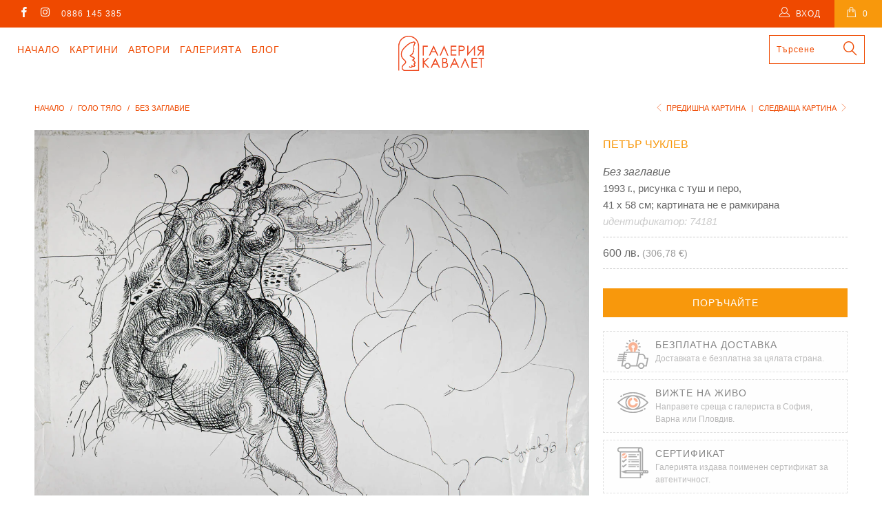

--- FILE ---
content_type: text/html; charset=utf-8
request_url: https://cavalet.bg/collections/golo-tialo/products/74181-bez-zaglavie
body_size: 21831
content:


 <!DOCTYPE html>
<!--[if lt IE 7 ]><html class="ie ie6" lang="bg"> <![endif]-->
<!--[if IE 7 ]><html class="ie ie7" lang="bg"> <![endif]-->
<!--[if IE 8 ]><html class="ie ie8" lang="bg"> <![endif]-->
<!--[if IE 9 ]><html class="ie ie9" lang="bg"> <![endif]-->
<!--[if (gte IE 10)|!(IE)]><!--><html lang="bg"> <!--<![endif]--> <head> <meta charset="utf-8"> <meta http-equiv="cleartype" content="on"> <meta name="robots" content="index,follow"> <!-- Custom Fonts --> <!-- Stylesheets for Turbo 3.0.1 --> <link href="//cavalet.bg/cdn/shop/t/36/assets/styles.scss.css?v=43589514122787003011697041727" rel="stylesheet" type="text/css" media="all" />
	<link href="//cavalet.bg/cdn/shop/t/36/assets/custom.css?v=113717753914928151051755246696" rel="stylesheet" type="text/css" media="all" /> <script src="https://code.jquery.com/jquery-3.1.1.min.js"></script>
<script>window.jQuery || document.write('<script src="js/jquery.min.js"><\/script>')</script> <script>
      /*! lazysizes - v3.0.0 */
      !function(a,b){var c=b(a,a.document);a.lazySizes=c,"object"==typeof module&&module.exports&&(module.exports=c)}(window,function(a,b){"use strict";if(b.getElementsByClassName){var c,d=b.documentElement,e=a.Date,f=a.HTMLPictureElement,g="addEventListener",h="getAttribute",i=a[g],j=a.setTimeout,k=a.requestAnimationFrame||j,l=a.requestIdleCallback,m=/^picture$/i,n=["load","error","lazyincluded","_lazyloaded"],o={},p=Array.prototype.forEach,q=function(a,b){return o[b]||(o[b]=new RegExp("(\\s|^)"+b+"(\\s|$)")),o[b].test(a[h]("class")||"")&&o[b]},r=function(a,b){q(a,b)||a.setAttribute("class",(a[h]("class")||"").trim()+" "+b)},s=function(a,b){var c;(c=q(a,b))&&a.setAttribute("class",(a[h]("class")||"").replace(c," "))},t=function(a,b,c){var d=c?g:"removeEventListener";c&&t(a,b),n.forEach(function(c){a[d](c,b)})},u=function(a,c,d,e,f){var g=b.createEvent("CustomEvent");return g.initCustomEvent(c,!e,!f,d||{}),a.dispatchEvent(g),g},v=function(b,d){var e;!f&&(e=a.picturefill||c.pf)?e({reevaluate:!0,elements:[b]}):d&&d.src&&(b.src=d.src)},w=function(a,b){return(getComputedStyle(a,null)||{})[b]},x=function(a,b,d){for(d=d||a.offsetWidth;d<c.minSize&&b&&!a._lazysizesWidth;)d=b.offsetWidth,b=b.parentNode;return d},y=function(){var a,c,d=[],e=[],f=d,g=function(){var b=f;for(f=d.length?e:d,a=!0,c=!1;b.length;)b.shift()();a=!1},h=function(d,e){a&&!e?d.apply(this,arguments):(f.push(d),c||(c=!0,(b.hidden?j:k)(g)))};return h._lsFlush=g,h}(),z=function(a,b){return b?function(){y(a)}:function(){var b=this,c=arguments;y(function(){a.apply(b,c)})}},A=function(a){var b,c=0,d=125,f=666,g=f,h=function(){b=!1,c=e.now(),a()},i=l?function(){l(h,{timeout:g}),g!==f&&(g=f)}:z(function(){j(h)},!0);return function(a){var f;(a=a===!0)&&(g=44),b||(b=!0,f=d-(e.now()-c),0>f&&(f=0),a||9>f&&l?i():j(i,f))}},B=function(a){var b,c,d=99,f=function(){b=null,a()},g=function(){var a=e.now()-c;d>a?j(g,d-a):(l||f)(f)};return function(){c=e.now(),b||(b=j(g,d))}},C=function(){var f,k,l,n,o,x,C,E,F,G,H,I,J,K,L,M=/^img$/i,N=/^iframe$/i,O="onscroll"in a&&!/glebot/.test(navigator.userAgent),P=0,Q=0,R=0,S=-1,T=function(a){R--,a&&a.target&&t(a.target,T),(!a||0>R||!a.target)&&(R=0)},U=function(a,c){var e,f=a,g="hidden"==w(b.body,"visibility")||"hidden"!=w(a,"visibility");for(F-=c,I+=c,G-=c,H+=c;g&&(f=f.offsetParent)&&f!=b.body&&f!=d;)g=(w(f,"opacity")||1)>0,g&&"visible"!=w(f,"overflow")&&(e=f.getBoundingClientRect(),g=H>e.left&&G<e.right&&I>e.top-1&&F<e.bottom+1);return g},V=function(){var a,e,g,i,j,m,n,p,q;if((o=c.loadMode)&&8>R&&(a=f.length)){e=0,S++,null==K&&("expand"in c||(c.expand=d.clientHeight>500&&d.clientWidth>500?500:370),J=c.expand,K=J*c.expFactor),K>Q&&1>R&&S>2&&o>2&&!b.hidden?(Q=K,S=0):Q=o>1&&S>1&&6>R?J:P;for(;a>e;e++)if(f[e]&&!f[e]._lazyRace)if(O)if((p=f[e][h]("data-expand"))&&(m=1*p)||(m=Q),q!==m&&(C=innerWidth+m*L,E=innerHeight+m,n=-1*m,q=m),g=f[e].getBoundingClientRect(),(I=g.bottom)>=n&&(F=g.top)<=E&&(H=g.right)>=n*L&&(G=g.left)<=C&&(I||H||G||F)&&(l&&3>R&&!p&&(3>o||4>S)||U(f[e],m))){if(ba(f[e]),j=!0,R>9)break}else!j&&l&&!i&&4>R&&4>S&&o>2&&(k[0]||c.preloadAfterLoad)&&(k[0]||!p&&(I||H||G||F||"auto"!=f[e][h](c.sizesAttr)))&&(i=k[0]||f[e]);else ba(f[e]);i&&!j&&ba(i)}},W=A(V),X=function(a){r(a.target,c.loadedClass),s(a.target,c.loadingClass),t(a.target,Z)},Y=z(X),Z=function(a){Y({target:a.target})},$=function(a,b){try{a.contentWindow.location.replace(b)}catch(c){a.src=b}},_=function(a){var b,d,e=a[h](c.srcsetAttr);(b=c.customMedia[a[h]("data-media")||a[h]("media")])&&a.setAttribute("media",b),e&&a.setAttribute("srcset",e),b&&(d=a.parentNode,d.insertBefore(a.cloneNode(),a),d.removeChild(a))},aa=z(function(a,b,d,e,f){var g,i,k,l,o,q;(o=u(a,"lazybeforeunveil",b)).defaultPrevented||(e&&(d?r(a,c.autosizesClass):a.setAttribute("sizes",e)),i=a[h](c.srcsetAttr),g=a[h](c.srcAttr),f&&(k=a.parentNode,l=k&&m.test(k.nodeName||"")),q=b.firesLoad||"src"in a&&(i||g||l),o={target:a},q&&(t(a,T,!0),clearTimeout(n),n=j(T,2500),r(a,c.loadingClass),t(a,Z,!0)),l&&p.call(k.getElementsByTagName("source"),_),i?a.setAttribute("srcset",i):g&&!l&&(N.test(a.nodeName)?$(a,g):a.src=g),(i||l)&&v(a,{src:g})),a._lazyRace&&delete a._lazyRace,s(a,c.lazyClass),y(function(){(!q||a.complete&&a.naturalWidth>1)&&(q?T(o):R--,X(o))},!0)}),ba=function(a){var b,d=M.test(a.nodeName),e=d&&(a[h](c.sizesAttr)||a[h]("sizes")),f="auto"==e;(!f&&l||!d||!a.src&&!a.srcset||a.complete||q(a,c.errorClass))&&(b=u(a,"lazyunveilread").detail,f&&D.updateElem(a,!0,a.offsetWidth),a._lazyRace=!0,R++,aa(a,b,f,e,d))},ca=function(){if(!l){if(e.now()-x<999)return void j(ca,999);var a=B(function(){c.loadMode=3,W()});l=!0,c.loadMode=3,W(),i("scroll",function(){3==c.loadMode&&(c.loadMode=2),a()},!0)}};return{_:function(){x=e.now(),f=b.getElementsByClassName(c.lazyClass),k=b.getElementsByClassName(c.lazyClass+" "+c.preloadClass),L=c.hFac,i("scroll",W,!0),i("resize",W,!0),a.MutationObserver?new MutationObserver(W).observe(d,{childList:!0,subtree:!0,attributes:!0}):(d[g]("DOMNodeInserted",W,!0),d[g]("DOMAttrModified",W,!0),setInterval(W,999)),i("hashchange",W,!0),["focus","mouseover","click","load","transitionend","animationend","webkitAnimationEnd"].forEach(function(a){b[g](a,W,!0)}),/d$|^c/.test(b.readyState)?ca():(i("load",ca),b[g]("DOMContentLoaded",W),j(ca,2e4)),f.length?(V(),y._lsFlush()):W()},checkElems:W,unveil:ba}}(),D=function(){var a,d=z(function(a,b,c,d){var e,f,g;if(a._lazysizesWidth=d,d+="px",a.setAttribute("sizes",d),m.test(b.nodeName||""))for(e=b.getElementsByTagName("source"),f=0,g=e.length;g>f;f++)e[f].setAttribute("sizes",d);c.detail.dataAttr||v(a,c.detail)}),e=function(a,b,c){var e,f=a.parentNode;f&&(c=x(a,f,c),e=u(a,"lazybeforesizes",{width:c,dataAttr:!!b}),e.defaultPrevented||(c=e.detail.width,c&&c!==a._lazysizesWidth&&d(a,f,e,c)))},f=function(){var b,c=a.length;if(c)for(b=0;c>b;b++)e(a[b])},g=B(f);return{_:function(){a=b.getElementsByClassName(c.autosizesClass),i("resize",g)},checkElems:g,updateElem:e}}(),E=function(){E.i||(E.i=!0,D._(),C._())};return function(){var b,d={lazyClass:"lazyload",loadedClass:"lazyloaded",loadingClass:"lazyloading",preloadClass:"lazypreload",errorClass:"lazyerror",autosizesClass:"lazyautosizes",srcAttr:"data-src",srcsetAttr:"data-srcset",sizesAttr:"data-sizes",minSize:40,customMedia:{},init:!0,expFactor:1.5,hFac:.8,loadMode:2};c=a.lazySizesConfig||a.lazysizesConfig||{};for(b in d)b in c||(c[b]=d[b]);a.lazySizesConfig=c,j(function(){c.init&&E()})}(),{cfg:c,autoSizer:D,loader:C,init:E,uP:v,aC:r,rC:s,hC:q,fire:u,gW:x,rAF:y}}});</script>

<script src="//cavalet.bg/cdn/shop/t/36/assets/isotope-docs.min.js?v=59316545849233814801696322510" type="text/javascript"></script> <script src="//cavalet.bg/cdn/shop/t/36/assets/masonry.pkgd.min.js?v=52946867241060388171696322510" type="text/javascript"></script>

    


	
	<title>Без заглавие, картина на Петър Чуклев - Галерия Кавалет</title> <meta name="description" content="1993 г., рисунка с туш и перо, 41 х 58 см; картината не е рамкирана" />
    

    

<meta name="author" content="Галерия Кавалет">
<meta property="og:url" content="https://cavalet.bg/products/74181-bez-zaglavie">
<meta property="og:site_name" content="Галерия Кавалет"> <meta property="og:type" content="product"> <meta property="og:title" content="Без заглавие"> <meta property="og:image" content="http://cavalet.bg/cdn/shop/products/risunka-na-petar-chuklev-84_600x.jpg?v=1611251969"> <meta property="og:image:secure_url" content="https://cavalet.bg/cdn/shop/products/risunka-na-petar-chuklev-84_600x.jpg?v=1611251969"> <meta property="og:price:amount" content="600"> <meta property="og:price:currency" content="BGN"> <meta property="og:description" content="1993 г., рисунка с туш и перо, 41 х 58 см; картината не е рамкирана">




<meta name="twitter:card" content="summary"> <meta name="twitter:title" content="Без заглавие"> <meta name="twitter:description" content="1993 г., рисунка с туш и перо, 41 х 58 см; картината не е рамкирана"> <meta name="twitter:image" content="https://cavalet.bg/cdn/shop/products/risunka-na-petar-chuklev-84_240x.jpg?v=1611251969"> <meta name="twitter:image:width" content="240"> <meta name="twitter:image:height" content="240"> <link rel="prev" href="/collections/golo-tialo/products/124324-bez-zaglavie"> <link rel="next" href="/collections/golo-tialo/products/39013-bez-zaglavie"> <!-- Mobile Specific Metas --> <meta name="HandheldFriendly" content="True"> <meta name="MobileOptimized" content="320"> <meta name="viewport" content="width=device-width,initial-scale=1"> <meta name="theme-color" content="#ffffff"> <link rel="shortcut icon" type="image/x-icon" href="//cavalet.bg/cdn/shop/files/favicon_32x32.png?v=1613665904"> <link rel="canonical" href="https://cavalet.bg/products/74181-bez-zaglavie" /> <script>window.performance && window.performance.mark && window.performance.mark('shopify.content_for_header.start');</script><meta name="google-site-verification" content="mmmILsESGDTbBuEXWNpKtB5mcvO6zroNof83To54nrg">
<meta id="shopify-digital-wallet" name="shopify-digital-wallet" content="/15804939/digital_wallets/dialog">
<link rel="alternate" type="application/json+oembed" href="https://cavalet.bg/products/74181-bez-zaglavie.oembed">
<script async="async" src="/checkouts/internal/preloads.js?locale=bg-BG"></script>
<script id="shopify-features" type="application/json">{"accessToken":"b6792a3099e2da80321308c032c68e3a","betas":["rich-media-storefront-analytics"],"domain":"cavalet.bg","predictiveSearch":true,"shopId":15804939,"locale":"bg"}</script>
<script>var Shopify = Shopify || {};
Shopify.shop = "xn-krbw0gcanufy5ah2dub5n.myshopify.com";
Shopify.locale = "bg";
Shopify.currency = {"active":"BGN","rate":"1.0"};
Shopify.country = "BG";
Shopify.theme = {"name":"Turbo Masonry Theme 03.10.2023 UPDATED","id":153736184145,"schema_name":"Turbo","schema_version":"3.0.1","theme_store_id":null,"role":"main"};
Shopify.theme.handle = "null";
Shopify.theme.style = {"id":null,"handle":null};
Shopify.cdnHost = "cavalet.bg/cdn";
Shopify.routes = Shopify.routes || {};
Shopify.routes.root = "/";</script>
<script type="module">!function(o){(o.Shopify=o.Shopify||{}).modules=!0}(window);</script>
<script>!function(o){function n(){var o=[];function n(){o.push(Array.prototype.slice.apply(arguments))}return n.q=o,n}var t=o.Shopify=o.Shopify||{};t.loadFeatures=n(),t.autoloadFeatures=n()}(window);</script>
<script id="shop-js-analytics" type="application/json">{"pageType":"product"}</script>
<script defer="defer" async type="module" src="//cavalet.bg/cdn/shopifycloud/shop-js/modules/v2/client.init-shop-cart-sync_BT-GjEfc.en.esm.js"></script>
<script defer="defer" async type="module" src="//cavalet.bg/cdn/shopifycloud/shop-js/modules/v2/chunk.common_D58fp_Oc.esm.js"></script>
<script defer="defer" async type="module" src="//cavalet.bg/cdn/shopifycloud/shop-js/modules/v2/chunk.modal_xMitdFEc.esm.js"></script>
<script type="module">
  await import("//cavalet.bg/cdn/shopifycloud/shop-js/modules/v2/client.init-shop-cart-sync_BT-GjEfc.en.esm.js");
await import("//cavalet.bg/cdn/shopifycloud/shop-js/modules/v2/chunk.common_D58fp_Oc.esm.js");
await import("//cavalet.bg/cdn/shopifycloud/shop-js/modules/v2/chunk.modal_xMitdFEc.esm.js");

  window.Shopify.SignInWithShop?.initShopCartSync?.({"fedCMEnabled":true,"windoidEnabled":true});

</script>
<script>(function() {
  var isLoaded = false;
  function asyncLoad() {
    if (isLoaded) return;
    isLoaded = true;
    var urls = ["https:\/\/chimpstatic.com\/mcjs-connected\/js\/users\/6170d6f111b457985355d7e61\/5ef991f993c5eee954ca1608d.js?shop=xn-krbw0gcanufy5ah2dub5n.myshopify.com"];
    for (var i = 0; i <urls.length; i++) {
      var s = document.createElement('script');
      s.type = 'text/javascript';
      s.async = true;
      s.src = urls[i];
      var x = document.getElementsByTagName('script')[0];
      x.parentNode.insertBefore(s, x);
    }
  };
  if(window.attachEvent) {
    window.attachEvent('onload', asyncLoad);
  } else {
    window.addEventListener('load', asyncLoad, false);
  }
})();</script>
<script id="__st">var __st={"a":15804939,"offset":7200,"reqid":"6454da43-e942-4dfc-af9c-bbf8f9d066e4-1769129852","pageurl":"cavalet.bg\/collections\/golo-tialo\/products\/74181-bez-zaglavie","u":"b923fec19e46","p":"product","rtyp":"product","rid":6140432285852};</script>
<script>window.ShopifyPaypalV4VisibilityTracking = true;</script>
<script id="captcha-bootstrap">!function(){'use strict';const t='contact',e='account',n='new_comment',o=[[t,t],['blogs',n],['comments',n],[t,'customer']],c=[[e,'customer_login'],[e,'guest_login'],[e,'recover_customer_password'],[e,'create_customer']],r=t=>t.map((([t,e])=>`form[action*='/${t}']:not([data-nocaptcha='true']) input[name='form_type'][value='${e}']`)).join(','),a=t=>()=>t?[...document.querySelectorAll(t)].map((t=>t.form)):[];function s(){const t=[...o],e=r(t);return a(e)}const i='password',u='form_key',d=['recaptcha-v3-token','g-recaptcha-response','h-captcha-response',i],f=()=>{try{return window.sessionStorage}catch{return}},m='__shopify_v',_=t=>t.elements[u];function p(t,e,n=!1){try{const o=window.sessionStorage,c=JSON.parse(o.getItem(e)),{data:r}=function(t){const{data:e,action:n}=t;return t[m]||n?{data:e,action:n}:{data:t,action:n}}(c);for(const[e,n]of Object.entries(r))t.elements[e]&&(t.elements[e].value=n);n&&o.removeItem(e)}catch(o){console.error('form repopulation failed',{error:o})}}const l='form_type',E='cptcha';function T(t){t.dataset[E]=!0}const w=window,h=w.document,L='Shopify',v='ce_forms',y='captcha';let A=!1;((t,e)=>{const n=(g='f06e6c50-85a8-45c8-87d0-21a2b65856fe',I='https://cdn.shopify.com/shopifycloud/storefront-forms-hcaptcha/ce_storefront_forms_captcha_hcaptcha.v1.5.2.iife.js',D={infoText:'Защитено с hCaptcha',privacyText:'Поверителност',termsText:'Условия'},(t,e,n)=>{const o=w[L][v],c=o.bindForm;if(c)return c(t,g,e,D).then(n);var r;o.q.push([[t,g,e,D],n]),r=I,A||(h.body.append(Object.assign(h.createElement('script'),{id:'captcha-provider',async:!0,src:r})),A=!0)});var g,I,D;w[L]=w[L]||{},w[L][v]=w[L][v]||{},w[L][v].q=[],w[L][y]=w[L][y]||{},w[L][y].protect=function(t,e){n(t,void 0,e),T(t)},Object.freeze(w[L][y]),function(t,e,n,w,h,L){const[v,y,A,g]=function(t,e,n){const i=e?o:[],u=t?c:[],d=[...i,...u],f=r(d),m=r(i),_=r(d.filter((([t,e])=>n.includes(e))));return[a(f),a(m),a(_),s()]}(w,h,L),I=t=>{const e=t.target;return e instanceof HTMLFormElement?e:e&&e.form},D=t=>v().includes(t);t.addEventListener('submit',(t=>{const e=I(t);if(!e)return;const n=D(e)&&!e.dataset.hcaptchaBound&&!e.dataset.recaptchaBound,o=_(e),c=g().includes(e)&&(!o||!o.value);(n||c)&&t.preventDefault(),c&&!n&&(function(t){try{if(!f())return;!function(t){const e=f();if(!e)return;const n=_(t);if(!n)return;const o=n.value;o&&e.removeItem(o)}(t);const e=Array.from(Array(32),(()=>Math.random().toString(36)[2])).join('');!function(t,e){_(t)||t.append(Object.assign(document.createElement('input'),{type:'hidden',name:u})),t.elements[u].value=e}(t,e),function(t,e){const n=f();if(!n)return;const o=[...t.querySelectorAll(`input[type='${i}']`)].map((({name:t})=>t)),c=[...d,...o],r={};for(const[a,s]of new FormData(t).entries())c.includes(a)||(r[a]=s);n.setItem(e,JSON.stringify({[m]:1,action:t.action,data:r}))}(t,e)}catch(e){console.error('failed to persist form',e)}}(e),e.submit())}));const S=(t,e)=>{t&&!t.dataset[E]&&(n(t,e.some((e=>e===t))),T(t))};for(const o of['focusin','change'])t.addEventListener(o,(t=>{const e=I(t);D(e)&&S(e,y())}));const B=e.get('form_key'),M=e.get(l),P=B&&M;t.addEventListener('DOMContentLoaded',(()=>{const t=y();if(P)for(const e of t)e.elements[l].value===M&&p(e,B);[...new Set([...A(),...v().filter((t=>'true'===t.dataset.shopifyCaptcha))])].forEach((e=>S(e,t)))}))}(h,new URLSearchParams(w.location.search),n,t,e,['guest_login'])})(!0,!0)}();</script>
<script integrity="sha256-4kQ18oKyAcykRKYeNunJcIwy7WH5gtpwJnB7kiuLZ1E=" data-source-attribution="shopify.loadfeatures" defer="defer" src="//cavalet.bg/cdn/shopifycloud/storefront/assets/storefront/load_feature-a0a9edcb.js" crossorigin="anonymous"></script>
<script data-source-attribution="shopify.dynamic_checkout.dynamic.init">var Shopify=Shopify||{};Shopify.PaymentButton=Shopify.PaymentButton||{isStorefrontPortableWallets:!0,init:function(){window.Shopify.PaymentButton.init=function(){};var t=document.createElement("script");t.src="https://cavalet.bg/cdn/shopifycloud/portable-wallets/latest/portable-wallets.bg.js",t.type="module",document.head.appendChild(t)}};
</script>
<script data-source-attribution="shopify.dynamic_checkout.buyer_consent">
  function portableWalletsHideBuyerConsent(e){var t=document.getElementById("shopify-buyer-consent"),n=document.getElementById("shopify-subscription-policy-button");t&&n&&(t.classList.add("hidden"),t.setAttribute("aria-hidden","true"),n.removeEventListener("click",e))}function portableWalletsShowBuyerConsent(e){var t=document.getElementById("shopify-buyer-consent"),n=document.getElementById("shopify-subscription-policy-button");t&&n&&(t.classList.remove("hidden"),t.removeAttribute("aria-hidden"),n.addEventListener("click",e))}window.Shopify?.PaymentButton&&(window.Shopify.PaymentButton.hideBuyerConsent=portableWalletsHideBuyerConsent,window.Shopify.PaymentButton.showBuyerConsent=portableWalletsShowBuyerConsent);
</script>
<script data-source-attribution="shopify.dynamic_checkout.cart.bootstrap">document.addEventListener("DOMContentLoaded",(function(){function t(){return document.querySelector("shopify-accelerated-checkout-cart, shopify-accelerated-checkout")}if(t())Shopify.PaymentButton.init();else{new MutationObserver((function(e,n){t()&&(Shopify.PaymentButton.init(),n.disconnect())})).observe(document.body,{childList:!0,subtree:!0})}}));
</script>
<script id='scb4127' type='text/javascript' async='' src='https://cavalet.bg/cdn/shopifycloud/privacy-banner/storefront-banner.js'></script>
<script>window.performance && window.performance.mark && window.performance.mark('shopify.content_for_header.end');</script> <link rel="stylesheet" href="https://cdnjs.cloudflare.com/ajax/libs/font-awesome/4.7.0/css/font-awesome.min.css"> <div id="shopify-section-filter-menu-settings" class="shopify-section"><style type="text/css">
/*  Filter Menu Color and Image Section CSS */.pt-display-swatch ul .filter-active-s .collection-name .check-icon:before
{
  background-color: #5ec0ed;
  color: #5ec0ed;
  -webkit-text-fill-color: transparent;background: -o-linear-gradient(transparent, transparent);
  background-size: cover;
  -webkit-background-clip: text;
  background-clip: text;

}.pt-display-swatch ul .filter-active-sz .collection-name .check-icon:before
{
  background-color: #5dd2c8;
  color: #5dd2c8;
  -webkit-text-fill-color: transparent;background: -o-linear-gradient(transparent, transparent);
  background-size: cover;
  -webkit-background-clip: text;
  background-clip: text;

}.pt-display-swatch ul .filter-active-z .collection-name .check-icon:before
{
  background-color: #69bc66;
  color: #69bc66;
  -webkit-text-fill-color: transparent;background: -o-linear-gradient(transparent, transparent);
  background-size: cover;
  -webkit-background-clip: text;
  background-clip: text;

}.pt-display-swatch ul .filter-active-v .collection-name .check-icon:before
{
  background-color: #cd73e1;
  color: #cd73e1;
  -webkit-text-fill-color: transparent;background: -o-linear-gradient(transparent, transparent);
  background-size: cover;
  -webkit-background-clip: text;
  background-clip: text;

}.pt-display-swatch ul .filter-active-r .collection-name .check-icon:before
{
  background-color: #fcafaf;
  color: #fcafaf;
  -webkit-text-fill-color: transparent;background: -o-linear-gradient(transparent, transparent);
  background-size: cover;
  -webkit-background-clip: text;
  background-clip: text;

}.pt-display-swatch ul .filter-active-ch .collection-name .check-icon:before
{
  background-color: #f92525;
  color: #f92525;
  -webkit-text-fill-color: transparent;background: -o-linear-gradient(transparent, transparent);
  background-size: cover;
  -webkit-background-clip: text;
  background-clip: text;

}.pt-display-swatch ul .filter-active-o .collection-name .check-icon:before
{
  background-color: #ff6f0d;
  color: #ff6f0d;
  -webkit-text-fill-color: transparent;background: -o-linear-gradient(transparent, transparent);
  background-size: cover;
  -webkit-background-clip: text;
  background-clip: text;

}.pt-display-swatch ul .filter-active-j .collection-name .check-icon:before
{
  background-color: #f1d326;
  color: #f1d326;
  -webkit-text-fill-color: transparent;background: -o-linear-gradient(transparent, transparent);
  background-size: cover;
  -webkit-background-clip: text;
  background-clip: text;

}.pt-display-swatch ul .filter-active-k .collection-name .check-icon:before
{
  background-color: #811515;
  color: #811515;
  -webkit-text-fill-color: transparent;background: -o-linear-gradient(transparent, transparent);
  background-size: cover;
  -webkit-background-clip: text;
  background-clip: text;

}.pt-display-swatch ul .filter-active-sv .collection-name .check-icon:before
{
  background-color: #bababa;
  color: #bababa;
  -webkit-text-fill-color: transparent;background: -o-linear-gradient(transparent, transparent);
  background-size: cover;
  -webkit-background-clip: text;
  background-clip: text;

}.pt-display-swatch ul .filter-active-cn .collection-name .check-icon:before
{
  background-color: #000000;
  color: #000000;
  -webkit-text-fill-color: transparent;background: -o-linear-gradient(transparent, transparent);
  background-size: cover;
  -webkit-background-clip: text;
  background-clip: text;

}.pt-display-swatch ul .filter-active-b .collection-name .check-icon:before
{
  background-color: #efefef;
  color: #efefef;
  -webkit-text-fill-color: transparent;background: -o-linear-gradient(transparent, transparent);
  background-size: cover;
  -webkit-background-clip: text;
  background-clip: text;

}</style>
<link href="//cavalet.bg/cdn/shop/t/36/assets/filter-menu.scss.css?v=81466384741488670111696429794" rel="stylesheet" type="text/css" media="all" />
<script src="//cavalet.bg/cdn/shop/t/36/assets/filter-menu.js?v=170510937580651354171696429794" type="text/javascript"></script>





</div>
<link href="https://monorail-edge.shopifysvc.com" rel="dns-prefetch">
<script>(function(){if ("sendBeacon" in navigator && "performance" in window) {try {var session_token_from_headers = performance.getEntriesByType('navigation')[0].serverTiming.find(x => x.name == '_s').description;} catch {var session_token_from_headers = undefined;}var session_cookie_matches = document.cookie.match(/_shopify_s=([^;]*)/);var session_token_from_cookie = session_cookie_matches && session_cookie_matches.length === 2 ? session_cookie_matches[1] : "";var session_token = session_token_from_headers || session_token_from_cookie || "";function handle_abandonment_event(e) {var entries = performance.getEntries().filter(function(entry) {return /monorail-edge.shopifysvc.com/.test(entry.name);});if (!window.abandonment_tracked && entries.length === 0) {window.abandonment_tracked = true;var currentMs = Date.now();var navigation_start = performance.timing.navigationStart;var payload = {shop_id: 15804939,url: window.location.href,navigation_start,duration: currentMs - navigation_start,session_token,page_type: "product"};window.navigator.sendBeacon("https://monorail-edge.shopifysvc.com/v1/produce", JSON.stringify({schema_id: "online_store_buyer_site_abandonment/1.1",payload: payload,metadata: {event_created_at_ms: currentMs,event_sent_at_ms: currentMs}}));}}window.addEventListener('pagehide', handle_abandonment_event);}}());</script>
<script id="web-pixels-manager-setup">(function e(e,d,r,n,o){if(void 0===o&&(o={}),!Boolean(null===(a=null===(i=window.Shopify)||void 0===i?void 0:i.analytics)||void 0===a?void 0:a.replayQueue)){var i,a;window.Shopify=window.Shopify||{};var t=window.Shopify;t.analytics=t.analytics||{};var s=t.analytics;s.replayQueue=[],s.publish=function(e,d,r){return s.replayQueue.push([e,d,r]),!0};try{self.performance.mark("wpm:start")}catch(e){}var l=function(){var e={modern:/Edge?\/(1{2}[4-9]|1[2-9]\d|[2-9]\d{2}|\d{4,})\.\d+(\.\d+|)|Firefox\/(1{2}[4-9]|1[2-9]\d|[2-9]\d{2}|\d{4,})\.\d+(\.\d+|)|Chrom(ium|e)\/(9{2}|\d{3,})\.\d+(\.\d+|)|(Maci|X1{2}).+ Version\/(15\.\d+|(1[6-9]|[2-9]\d|\d{3,})\.\d+)([,.]\d+|)( \(\w+\)|)( Mobile\/\w+|) Safari\/|Chrome.+OPR\/(9{2}|\d{3,})\.\d+\.\d+|(CPU[ +]OS|iPhone[ +]OS|CPU[ +]iPhone|CPU IPhone OS|CPU iPad OS)[ +]+(15[._]\d+|(1[6-9]|[2-9]\d|\d{3,})[._]\d+)([._]\d+|)|Android:?[ /-](13[3-9]|1[4-9]\d|[2-9]\d{2}|\d{4,})(\.\d+|)(\.\d+|)|Android.+Firefox\/(13[5-9]|1[4-9]\d|[2-9]\d{2}|\d{4,})\.\d+(\.\d+|)|Android.+Chrom(ium|e)\/(13[3-9]|1[4-9]\d|[2-9]\d{2}|\d{4,})\.\d+(\.\d+|)|SamsungBrowser\/([2-9]\d|\d{3,})\.\d+/,legacy:/Edge?\/(1[6-9]|[2-9]\d|\d{3,})\.\d+(\.\d+|)|Firefox\/(5[4-9]|[6-9]\d|\d{3,})\.\d+(\.\d+|)|Chrom(ium|e)\/(5[1-9]|[6-9]\d|\d{3,})\.\d+(\.\d+|)([\d.]+$|.*Safari\/(?![\d.]+ Edge\/[\d.]+$))|(Maci|X1{2}).+ Version\/(10\.\d+|(1[1-9]|[2-9]\d|\d{3,})\.\d+)([,.]\d+|)( \(\w+\)|)( Mobile\/\w+|) Safari\/|Chrome.+OPR\/(3[89]|[4-9]\d|\d{3,})\.\d+\.\d+|(CPU[ +]OS|iPhone[ +]OS|CPU[ +]iPhone|CPU IPhone OS|CPU iPad OS)[ +]+(10[._]\d+|(1[1-9]|[2-9]\d|\d{3,})[._]\d+)([._]\d+|)|Android:?[ /-](13[3-9]|1[4-9]\d|[2-9]\d{2}|\d{4,})(\.\d+|)(\.\d+|)|Mobile Safari.+OPR\/([89]\d|\d{3,})\.\d+\.\d+|Android.+Firefox\/(13[5-9]|1[4-9]\d|[2-9]\d{2}|\d{4,})\.\d+(\.\d+|)|Android.+Chrom(ium|e)\/(13[3-9]|1[4-9]\d|[2-9]\d{2}|\d{4,})\.\d+(\.\d+|)|Android.+(UC? ?Browser|UCWEB|U3)[ /]?(15\.([5-9]|\d{2,})|(1[6-9]|[2-9]\d|\d{3,})\.\d+)\.\d+|SamsungBrowser\/(5\.\d+|([6-9]|\d{2,})\.\d+)|Android.+MQ{2}Browser\/(14(\.(9|\d{2,})|)|(1[5-9]|[2-9]\d|\d{3,})(\.\d+|))(\.\d+|)|K[Aa][Ii]OS\/(3\.\d+|([4-9]|\d{2,})\.\d+)(\.\d+|)/},d=e.modern,r=e.legacy,n=navigator.userAgent;return n.match(d)?"modern":n.match(r)?"legacy":"unknown"}(),u="modern"===l?"modern":"legacy",c=(null!=n?n:{modern:"",legacy:""})[u],f=function(e){return[e.baseUrl,"/wpm","/b",e.hashVersion,"modern"===e.buildTarget?"m":"l",".js"].join("")}({baseUrl:d,hashVersion:r,buildTarget:u}),m=function(e){var d=e.version,r=e.bundleTarget,n=e.surface,o=e.pageUrl,i=e.monorailEndpoint;return{emit:function(e){var a=e.status,t=e.errorMsg,s=(new Date).getTime(),l=JSON.stringify({metadata:{event_sent_at_ms:s},events:[{schema_id:"web_pixels_manager_load/3.1",payload:{version:d,bundle_target:r,page_url:o,status:a,surface:n,error_msg:t},metadata:{event_created_at_ms:s}}]});if(!i)return console&&console.warn&&console.warn("[Web Pixels Manager] No Monorail endpoint provided, skipping logging."),!1;try{return self.navigator.sendBeacon.bind(self.navigator)(i,l)}catch(e){}var u=new XMLHttpRequest;try{return u.open("POST",i,!0),u.setRequestHeader("Content-Type","text/plain"),u.send(l),!0}catch(e){return console&&console.warn&&console.warn("[Web Pixels Manager] Got an unhandled error while logging to Monorail."),!1}}}}({version:r,bundleTarget:l,surface:e.surface,pageUrl:self.location.href,monorailEndpoint:e.monorailEndpoint});try{o.browserTarget=l,function(e){var d=e.src,r=e.async,n=void 0===r||r,o=e.onload,i=e.onerror,a=e.sri,t=e.scriptDataAttributes,s=void 0===t?{}:t,l=document.createElement("script"),u=document.querySelector("head"),c=document.querySelector("body");if(l.async=n,l.src=d,a&&(l.integrity=a,l.crossOrigin="anonymous"),s)for(var f in s)if(Object.prototype.hasOwnProperty.call(s,f))try{l.dataset[f]=s[f]}catch(e){}if(o&&l.addEventListener("load",o),i&&l.addEventListener("error",i),u)u.appendChild(l);else{if(!c)throw new Error("Did not find a head or body element to append the script");c.appendChild(l)}}({src:f,async:!0,onload:function(){if(!function(){var e,d;return Boolean(null===(d=null===(e=window.Shopify)||void 0===e?void 0:e.analytics)||void 0===d?void 0:d.initialized)}()){var d=window.webPixelsManager.init(e)||void 0;if(d){var r=window.Shopify.analytics;r.replayQueue.forEach((function(e){var r=e[0],n=e[1],o=e[2];d.publishCustomEvent(r,n,o)})),r.replayQueue=[],r.publish=d.publishCustomEvent,r.visitor=d.visitor,r.initialized=!0}}},onerror:function(){return m.emit({status:"failed",errorMsg:"".concat(f," has failed to load")})},sri:function(e){var d=/^sha384-[A-Za-z0-9+/=]+$/;return"string"==typeof e&&d.test(e)}(c)?c:"",scriptDataAttributes:o}),m.emit({status:"loading"})}catch(e){m.emit({status:"failed",errorMsg:(null==e?void 0:e.message)||"Unknown error"})}}})({shopId: 15804939,storefrontBaseUrl: "https://cavalet.bg",extensionsBaseUrl: "https://extensions.shopifycdn.com/cdn/shopifycloud/web-pixels-manager",monorailEndpoint: "https://monorail-edge.shopifysvc.com/unstable/produce_batch",surface: "storefront-renderer",enabledBetaFlags: ["2dca8a86"],webPixelsConfigList: [{"id":"1042252113","configuration":"{\"config\":\"{\\\"pixel_id\\\":\\\"G-RNCBQD6GZJ\\\",\\\"target_country\\\":\\\"BG\\\",\\\"gtag_events\\\":[{\\\"type\\\":\\\"search\\\",\\\"action_label\\\":\\\"G-RNCBQD6GZJ\\\"},{\\\"type\\\":\\\"begin_checkout\\\",\\\"action_label\\\":\\\"G-RNCBQD6GZJ\\\"},{\\\"type\\\":\\\"view_item\\\",\\\"action_label\\\":[\\\"G-RNCBQD6GZJ\\\",\\\"MC-P2898RJJ3R\\\"]},{\\\"type\\\":\\\"purchase\\\",\\\"action_label\\\":[\\\"G-RNCBQD6GZJ\\\",\\\"MC-P2898RJJ3R\\\"]},{\\\"type\\\":\\\"page_view\\\",\\\"action_label\\\":[\\\"G-RNCBQD6GZJ\\\",\\\"MC-P2898RJJ3R\\\"]},{\\\"type\\\":\\\"add_payment_info\\\",\\\"action_label\\\":\\\"G-RNCBQD6GZJ\\\"},{\\\"type\\\":\\\"add_to_cart\\\",\\\"action_label\\\":\\\"G-RNCBQD6GZJ\\\"}],\\\"enable_monitoring_mode\\\":false}\"}","eventPayloadVersion":"v1","runtimeContext":"OPEN","scriptVersion":"b2a88bafab3e21179ed38636efcd8a93","type":"APP","apiClientId":1780363,"privacyPurposes":[],"dataSharingAdjustments":{"protectedCustomerApprovalScopes":["read_customer_address","read_customer_email","read_customer_name","read_customer_personal_data","read_customer_phone"]}},{"id":"175767889","eventPayloadVersion":"v1","runtimeContext":"LAX","scriptVersion":"1","type":"CUSTOM","privacyPurposes":["MARKETING"],"name":"Meta pixel (migrated)"},{"id":"shopify-app-pixel","configuration":"{}","eventPayloadVersion":"v1","runtimeContext":"STRICT","scriptVersion":"0450","apiClientId":"shopify-pixel","type":"APP","privacyPurposes":["ANALYTICS","MARKETING"]},{"id":"shopify-custom-pixel","eventPayloadVersion":"v1","runtimeContext":"LAX","scriptVersion":"0450","apiClientId":"shopify-pixel","type":"CUSTOM","privacyPurposes":["ANALYTICS","MARKETING"]}],isMerchantRequest: false,initData: {"shop":{"name":"Галерия Кавалет","paymentSettings":{"currencyCode":"BGN"},"myshopifyDomain":"xn-krbw0gcanufy5ah2dub5n.myshopify.com","countryCode":"BG","storefrontUrl":"https:\/\/cavalet.bg"},"customer":null,"cart":null,"checkout":null,"productVariants":[{"price":{"amount":600.0,"currencyCode":"BGN"},"product":{"title":"Без заглавие","vendor":"Петър Чуклев","id":"6140432285852","untranslatedTitle":"Без заглавие","url":"\/products\/74181-bez-zaglavie","type":""},"id":"37563597815964","image":{"src":"\/\/cavalet.bg\/cdn\/shop\/products\/risunka-na-petar-chuklev-84.jpg?v=1611251969"},"sku":"74181","title":"Default Title","untranslatedTitle":"Default Title"}],"purchasingCompany":null},},"https://cavalet.bg/cdn","fcfee988w5aeb613cpc8e4bc33m6693e112",{"modern":"","legacy":""},{"shopId":"15804939","storefrontBaseUrl":"https:\/\/cavalet.bg","extensionBaseUrl":"https:\/\/extensions.shopifycdn.com\/cdn\/shopifycloud\/web-pixels-manager","surface":"storefront-renderer","enabledBetaFlags":"[\"2dca8a86\"]","isMerchantRequest":"false","hashVersion":"fcfee988w5aeb613cpc8e4bc33m6693e112","publish":"custom","events":"[[\"page_viewed\",{}],[\"product_viewed\",{\"productVariant\":{\"price\":{\"amount\":600.0,\"currencyCode\":\"BGN\"},\"product\":{\"title\":\"Без заглавие\",\"vendor\":\"Петър Чуклев\",\"id\":\"6140432285852\",\"untranslatedTitle\":\"Без заглавие\",\"url\":\"\/products\/74181-bez-zaglavie\",\"type\":\"\"},\"id\":\"37563597815964\",\"image\":{\"src\":\"\/\/cavalet.bg\/cdn\/shop\/products\/risunka-na-petar-chuklev-84.jpg?v=1611251969\"},\"sku\":\"74181\",\"title\":\"Default Title\",\"untranslatedTitle\":\"Default Title\"}}]]"});</script><script>
  window.ShopifyAnalytics = window.ShopifyAnalytics || {};
  window.ShopifyAnalytics.meta = window.ShopifyAnalytics.meta || {};
  window.ShopifyAnalytics.meta.currency = 'BGN';
  var meta = {"product":{"id":6140432285852,"gid":"gid:\/\/shopify\/Product\/6140432285852","vendor":"Петър Чуклев","type":"","handle":"74181-bez-zaglavie","variants":[{"id":37563597815964,"price":60000,"name":"Без заглавие","public_title":null,"sku":"74181"}],"remote":false},"page":{"pageType":"product","resourceType":"product","resourceId":6140432285852,"requestId":"6454da43-e942-4dfc-af9c-bbf8f9d066e4-1769129852"}};
  for (var attr in meta) {
    window.ShopifyAnalytics.meta[attr] = meta[attr];
  }
</script>
<script class="analytics">
  (function () {
    var customDocumentWrite = function(content) {
      var jquery = null;

      if (window.jQuery) {
        jquery = window.jQuery;
      } else if (window.Checkout && window.Checkout.$) {
        jquery = window.Checkout.$;
      }

      if (jquery) {
        jquery('body').append(content);
      }
    };

    var hasLoggedConversion = function(token) {
      if (token) {
        return document.cookie.indexOf('loggedConversion=' + token) !== -1;
      }
      return false;
    }

    var setCookieIfConversion = function(token) {
      if (token) {
        var twoMonthsFromNow = new Date(Date.now());
        twoMonthsFromNow.setMonth(twoMonthsFromNow.getMonth() + 2);

        document.cookie = 'loggedConversion=' + token + '; expires=' + twoMonthsFromNow;
      }
    }

    var trekkie = window.ShopifyAnalytics.lib = window.trekkie = window.trekkie || [];
    if (trekkie.integrations) {
      return;
    }
    trekkie.methods = [
      'identify',
      'page',
      'ready',
      'track',
      'trackForm',
      'trackLink'
    ];
    trekkie.factory = function(method) {
      return function() {
        var args = Array.prototype.slice.call(arguments);
        args.unshift(method);
        trekkie.push(args);
        return trekkie;
      };
    };
    for (var i = 0; i < trekkie.methods.length; i++) {
      var key = trekkie.methods[i];
      trekkie[key] = trekkie.factory(key);
    }
    trekkie.load = function(config) {
      trekkie.config = config || {};
      trekkie.config.initialDocumentCookie = document.cookie;
      var first = document.getElementsByTagName('script')[0];
      var script = document.createElement('script');
      script.type = 'text/javascript';
      script.onerror = function(e) {
        var scriptFallback = document.createElement('script');
        scriptFallback.type = 'text/javascript';
        scriptFallback.onerror = function(error) {
                var Monorail = {
      produce: function produce(monorailDomain, schemaId, payload) {
        var currentMs = new Date().getTime();
        var event = {
          schema_id: schemaId,
          payload: payload,
          metadata: {
            event_created_at_ms: currentMs,
            event_sent_at_ms: currentMs
          }
        };
        return Monorail.sendRequest("https://" + monorailDomain + "/v1/produce", JSON.stringify(event));
      },
      sendRequest: function sendRequest(endpointUrl, payload) {
        // Try the sendBeacon API
        if (window && window.navigator && typeof window.navigator.sendBeacon === 'function' && typeof window.Blob === 'function' && !Monorail.isIos12()) {
          var blobData = new window.Blob([payload], {
            type: 'text/plain'
          });

          if (window.navigator.sendBeacon(endpointUrl, blobData)) {
            return true;
          } // sendBeacon was not successful

        } // XHR beacon

        var xhr = new XMLHttpRequest();

        try {
          xhr.open('POST', endpointUrl);
          xhr.setRequestHeader('Content-Type', 'text/plain');
          xhr.send(payload);
        } catch (e) {
          console.log(e);
        }

        return false;
      },
      isIos12: function isIos12() {
        return window.navigator.userAgent.lastIndexOf('iPhone; CPU iPhone OS 12_') !== -1 || window.navigator.userAgent.lastIndexOf('iPad; CPU OS 12_') !== -1;
      }
    };
    Monorail.produce('monorail-edge.shopifysvc.com',
      'trekkie_storefront_load_errors/1.1',
      {shop_id: 15804939,
      theme_id: 153736184145,
      app_name: "storefront",
      context_url: window.location.href,
      source_url: "//cavalet.bg/cdn/s/trekkie.storefront.8d95595f799fbf7e1d32231b9a28fd43b70c67d3.min.js"});

        };
        scriptFallback.async = true;
        scriptFallback.src = '//cavalet.bg/cdn/s/trekkie.storefront.8d95595f799fbf7e1d32231b9a28fd43b70c67d3.min.js';
        first.parentNode.insertBefore(scriptFallback, first);
      };
      script.async = true;
      script.src = '//cavalet.bg/cdn/s/trekkie.storefront.8d95595f799fbf7e1d32231b9a28fd43b70c67d3.min.js';
      first.parentNode.insertBefore(script, first);
    };
    trekkie.load(
      {"Trekkie":{"appName":"storefront","development":false,"defaultAttributes":{"shopId":15804939,"isMerchantRequest":null,"themeId":153736184145,"themeCityHash":"3074195359511111375","contentLanguage":"bg","currency":"BGN","eventMetadataId":"91377130-1cc8-414c-9bf2-7dcce8629309"},"isServerSideCookieWritingEnabled":true,"monorailRegion":"shop_domain","enabledBetaFlags":["65f19447"]},"Session Attribution":{},"S2S":{"facebookCapiEnabled":false,"source":"trekkie-storefront-renderer","apiClientId":580111}}
    );

    var loaded = false;
    trekkie.ready(function() {
      if (loaded) return;
      loaded = true;

      window.ShopifyAnalytics.lib = window.trekkie;

      var originalDocumentWrite = document.write;
      document.write = customDocumentWrite;
      try { window.ShopifyAnalytics.merchantGoogleAnalytics.call(this); } catch(error) {};
      document.write = originalDocumentWrite;

      window.ShopifyAnalytics.lib.page(null,{"pageType":"product","resourceType":"product","resourceId":6140432285852,"requestId":"6454da43-e942-4dfc-af9c-bbf8f9d066e4-1769129852","shopifyEmitted":true});

      var match = window.location.pathname.match(/checkouts\/(.+)\/(thank_you|post_purchase)/)
      var token = match? match[1]: undefined;
      if (!hasLoggedConversion(token)) {
        setCookieIfConversion(token);
        window.ShopifyAnalytics.lib.track("Viewed Product",{"currency":"BGN","variantId":37563597815964,"productId":6140432285852,"productGid":"gid:\/\/shopify\/Product\/6140432285852","name":"Без заглавие","price":"600.00","sku":"74181","brand":"Петър Чуклев","variant":null,"category":"","nonInteraction":true,"remote":false},undefined,undefined,{"shopifyEmitted":true});
      window.ShopifyAnalytics.lib.track("monorail:\/\/trekkie_storefront_viewed_product\/1.1",{"currency":"BGN","variantId":37563597815964,"productId":6140432285852,"productGid":"gid:\/\/shopify\/Product\/6140432285852","name":"Без заглавие","price":"600.00","sku":"74181","brand":"Петър Чуклев","variant":null,"category":"","nonInteraction":true,"remote":false,"referer":"https:\/\/cavalet.bg\/collections\/golo-tialo\/products\/74181-bez-zaglavie"});
      }
    });


        var eventsListenerScript = document.createElement('script');
        eventsListenerScript.async = true;
        eventsListenerScript.src = "//cavalet.bg/cdn/shopifycloud/storefront/assets/shop_events_listener-3da45d37.js";
        document.getElementsByTagName('head')[0].appendChild(eventsListenerScript);

})();</script>
  <script>
  if (!window.ga || (window.ga && typeof window.ga !== 'function')) {
    window.ga = function ga() {
      (window.ga.q = window.ga.q || []).push(arguments);
      if (window.Shopify && window.Shopify.analytics && typeof window.Shopify.analytics.publish === 'function') {
        window.Shopify.analytics.publish("ga_stub_called", {}, {sendTo: "google_osp_migration"});
      }
      console.error("Shopify's Google Analytics stub called with:", Array.from(arguments), "\nSee https://help.shopify.com/manual/promoting-marketing/pixels/pixel-migration#google for more information.");
    };
    if (window.Shopify && window.Shopify.analytics && typeof window.Shopify.analytics.publish === 'function') {
      window.Shopify.analytics.publish("ga_stub_initialized", {}, {sendTo: "google_osp_migration"});
    }
  }
</script>
<script
  defer
  src="https://cavalet.bg/cdn/shopifycloud/perf-kit/shopify-perf-kit-3.0.4.min.js"
  data-application="storefront-renderer"
  data-shop-id="15804939"
  data-render-region="gcp-us-east1"
  data-page-type="product"
  data-theme-instance-id="153736184145"
  data-theme-name="Turbo"
  data-theme-version="3.0.1"
  data-monorail-region="shop_domain"
  data-resource-timing-sampling-rate="10"
  data-shs="true"
  data-shs-beacon="true"
  data-shs-export-with-fetch="true"
  data-shs-logs-sample-rate="1"
  data-shs-beacon-endpoint="https://cavalet.bg/api/collect"
></script>
</head> <noscript> <style>
      .product_section .product_form {
        opacity: 1;
      }

      .multi_select,
      form .select {
        display: block !important;
      }</style></noscript> <body class="product"
    data-money-format="{{amount_no_decimals}} лв."> <div id="shopify-section-header" class="shopify-section header-section">


<header id="header" class="mobile_nav-fixed--true"> <div class="top_bar clearfix"> <a class="mobile_nav dropdown_link" data-dropdown-rel="menu" data-no-instant="true"> <div> <span></span> <span></span> <span></span> <span></span></div> <span class="menu_title">Меню</span></a> <a href="https://cavalet.bg" title="Галерия Кавалет" class="mobile_logo logo"> <img src="//cavalet.bg/cdn/shop/files/LOGO_410x.png?v=1613665904" alt="Галерия Кавалет" /></a> <a href="/search" class="icon-search dropdown_link" title="Търсене" data-dropdown-rel="search"></a> <div class="cart_container"> <a href="/cart" class="icon-bag mini_cart dropdown_link" title="Моята колекция" data-no-instant> <span class="cart_count">0</span></a></div></div> <div class="dropdown_container center" data-dropdown="search"> <div class="dropdown"> <form action="/search" class="header_search_form"> <input type="hidden" name="type" value="product" /> <span class="icon-search search-submit"></span> <input type="text" name="q" placeholder="Търсене" autocapitalize="off" autocomplete="off" autocorrect="off" class="search-terms" /></form></div></div> <div class="dropdown_container" data-dropdown="menu"> <div class="dropdown"> <ul class="menu" id="mobile_menu"> <li data-mobile-dropdown-rel="nachalo"> <a data-no-instant href="/" class="parent-link--false">
          Начало</a></li> <li data-mobile-dropdown-rel="kartini"> <a data-no-instant href="/collections/all" class="parent-link--true">
          Картини</a></li> <li data-mobile-dropdown-rel="avtori"> <a data-no-instant href="/pages/avtori" class="parent-link--true">
          Автори</a></li> <li data-mobile-dropdown-rel="galeriyata"> <a data-no-instant href="/pages/galeria" class="parent-link--true">
          Галерията</a></li> <li data-mobile-dropdown-rel="blog"> <a data-no-instant href="/blogs/blog" class="parent-link--true">
          Блог</a></li> <li><a href="tel:+0886145385">0886 145 385</a></li> <li data-no-instant> <a href="/account/login" id="customer_login_link">Вход</a></li></ul></div></div>
</header>




<header class=" "> <div class="header  header-fixed--true header-background--solid"> <div class="top_bar clearfix"> <ul class="social_icons"> <li><a href="https://www.facebook.com/cavalet.bg" title="Галерия Кавалет on Facebook" rel="me" target="_blank" class="icon-facebook"></a></li> <li><a href="http://instagram.com/cavalet.bg" title="Галерия Кавалет on Instagram" rel="me" target="_blank" class="icon-instagram"></a></li>
  

  

  

  

  
</ul> <ul class="menu left"> <li><a href="tel:+0886145385">0886 145 385</a></li></ul> <div class="cart_container"> <a href="/cart" class="icon-bag mini_cart dropdown_link" data-no-instant> <span class="cart_count">0</span></a> <div class="cart_content animated fadeIn"> <div class="js-empty-cart__message "> <p class="empty_cart">Вашата колекция е празна</p></div> <form action="/checkout" method="post" data-money-format="{{amount_no_decimals}} лв." data-shop-currency="BGN" data-shop-name="Галерия Кавалет" class="js-cart_content__form hidden"> <a class="cart_content__continue-shopping secondary_button">
                  Вижте още картини</a> <ul class="cart_items js-cart_items clearfix"></ul> <hr /> <ul> <li class="cart_subtotal js-cart_subtotal"> <span class="right"> <span class="money">0 лв.</span></span> <span>Общо</span></li> <li> <p class="tos"> <input type="checkbox" class="tos_agree" id="sliding_agree" required /> <label class="tos_label">
                            Съгласен съм с общите условия</label> <a href="/pages/uslovia" target="_blank" class="tos_icon">(Вижте ги.)</a></p> <input type="submit" class="action_button" value="Завършете поръчката" /></li></ul></form></div></div> <ul class="menu right"> <li> <a href="/account" class="icon-user" title="Моят профил "> <span>Вход</span></a></li></ul></div> <div class="main_nav_wrapper"> <div class="main_nav clearfix menu-position--inline logo-align--center"> <div class="nav"> <ul class="menu align_left clearfix"> <li><a href="/" class="  top_link " data-dropdown-rel="nachalo">Начало</a></li> <li><a href="/collections/all" class="  top_link " data-dropdown-rel="kartini">Картини</a></li> <li><a href="/pages/avtori" class="  top_link " data-dropdown-rel="avtori">Автори</a></li> <li><a href="/pages/galeria" class="  top_link " data-dropdown-rel="galeriyata">Галерията</a></li> <li><a href="/blogs/blog" class="  top_link " data-dropdown-rel="blog">Блог</a></li></ul></div> <div class="logo text-align--center"> <a href="https://cavalet.bg" title="Галерия Кавалет"> <img src="//cavalet.bg/cdn/shop/files/LOGO_cavalet_410x.png?v=1613665904" class="primary_logo" alt="Галерия Кавалет" /></a></div> <div class="nav"> <ul class="menu align_right clearfix"> <li class="search_container" data-autocomplete-true> <form action="/search" class="search_form"> <input type="hidden" name="type" value="product" /> <span class="icon-search search-submit"></span> <input type="text" name="q" placeholder="Търсене" value="" autocapitalize="off" autocomplete="off" autocorrect="off" /></form></li> <li class="search_link"> <a href="/search" class="icon-search dropdown_link" title="Търсене" data-dropdown-rel="search"></a></li></ul></div> <div class="dropdown_container center" data-dropdown="search"> <div class="dropdown" data-autocomplete-true> <form action="/search" class="header_search_form"> <input type="hidden" name="type" value="product" /> <span class="icon-search search-submit"></span> <input type="text" name="q" placeholder="Търсене" autocapitalize="off" autocomplete="off" autocorrect="off" class="search-terms" /></form></div></div></div></div></div>
</header>

<style>
  .main_nav div.logo a {
    padding-top: 12px;
    padding-bottom: 12px;
  }

  div.logo img {
    max-width: 205px;
  }

  .nav {
    
      width: 42%;
      float: left;
    
  }

  
    .nav ul.menu {
      padding-top: 8px;
      padding-bottom: 8px;
    }

    .sticky_nav ul.menu, .sticky_nav .mini_cart {
      padding-top: 4px;
      padding-bottom: 4px;
    }
  

  

  

</style>


</div> <div class="mega-menu-container"></div>

    




      

<div id="shopify-section-product-template" class="shopify-section product-template">

<a name="pagecontent" id="pagecontent"></a>







<div class="container main content product-name--74181-bez-zaglavie"> <div class="sixteen columns"> <div class="clearfix breadcrumb-collection"> <div class="nav_arrows breadcrumb_text"> <a href="/collections/golo-tialo/products/124324-bez-zaglavie" title="Предишна картина" class="breadcrumb_link"><span class="icon-left-arrow"> Предишна картина</span></a> <span class="breadcrumb-divider"> |</span> <a href="/collections/golo-tialo/products/39013-bez-zaglavie" title="Следваща картина" class="breadcrumb_link">Следваща картина <span class="icon-right-arrow"></span></a></div> <script type="application/ld+json">
  {
    "@context": "https://schema.org",
    "@type": "BreadcrumbList",
    "itemListElement": [
      {
        "@type": "ListItem",
        "position": 1,
        "item": {
          "@id": "https://cavalet.bg",
          "name": "Начало"
        }
      },
      {
        "@type": "ListItem",
        "position": 2,
        "item": {
          
            "@id": "/collections/golo-tialo",
            "name": "Голо тяло"
          
        }
      },
      {
        "@type": "ListItem",
        "position": 3,
        "item": {
          "@id": "/products/74181-bez-zaglavie",
          "name": "Без заглавие"
        }
      }
    ]
  }
</script>

<div class="breadcrumb_text"> <a href="https://cavalet.bg" title="Галерия Кавалет" class="breadcrumb_link"> <span>Начало</span></a> <span class="breadcrumb-divider">/</span> <a href="/collections/golo-tialo" title="Голо тяло" class="breadcrumb_link"> <span>Голо тяло</span></a> <span class="breadcrumb-divider">/</span> <a href="/products/74181-bez-zaglavie" class="breadcrumb_link"> <span>Без заглавие</span></a>
</div></div></div> <div class="product clearfix"> <div class="sixteen columns"> <div  class="product-6140432285852"
          data-free-text="Free"
          > <div class="section product_section clearfix js-product_section " itemscope itemtype="http://schema.org/Product" data-rv-handle="74181-bez-zaglavie"> <div class="eleven columns alpha">
          
  
  

<div class="gallery-wrap js-product-page-gallery clearfix
            gallery-arrows--false
            
            slideshow_animation--slide
            "> <div class="product_gallery product-6140432285852-gallery
              
               single-image 
              
              "
      data-zoom="true"
      data-autoplay="false"> <div class="gallery-cell" data-thumb="" data-title="Без заглавие, Петър Чуклев" data-image-height="1038px" data-image-width="1500px"> <div class="image__container" style="max-width: 1500px"> <img  src="//cavalet.bg/cdn/shop/products/risunka-na-petar-chuklev-84_100x.jpg?v=1611251969"
                      alt="Без заглавие, Петър Чуклев"
                      class=" lazyload blur-up"
                      data-index="0"
                      data-image-id="23625450258588"
                      data-sizes="auto"
                      data-src="//cavalet.bg/cdn/shop/products/risunka-na-petar-chuklev-84_2000x.jpg?v=1611251969"
                      srcset=" //cavalet.bg/cdn/shop/products/risunka-na-petar-chuklev-84_200x.jpg?v=1611251969 200w,
                                    //cavalet.bg/cdn/shop/products/risunka-na-petar-chuklev-84_400x.jpg?v=1611251969 400w,
                                    //cavalet.bg/cdn/shop/products/risunka-na-petar-chuklev-84_600x.jpg?v=1611251969 600w,
                                    //cavalet.bg/cdn/shop/products/risunka-na-petar-chuklev-84_800x.jpg?v=1611251969 800w,
                                    //cavalet.bg/cdn/shop/products/risunka-na-petar-chuklev-84_1200x.jpg?v=1611251969 1200w,
                                    //cavalet.bg/cdn/shop/products/risunka-na-petar-chuklev-84_2000x.jpg?v=1611251969 2000w"
                       /></div></div></div>
  
</div></div> <div class="five columns omega">


          
          






          
            
          
          
          

           
		
      	<p class="vendor"> <h3> <span itemprop="brand" class="vendor"> <a href="/collections/pietr-chukliev" title="Петър Чуклев">Петър Чуклев</a></span>
      	</h3></p> <h1 class="product_name" itemprop="name">Без заглавие</h1> <div class="description" itemprop="description">
               1993 г., рисунка с туш и перо, <br>41 х 58 см; картината не е рамкирана</div> <p class="sku"> <span itemprop="sku">идентификатор: 74181</span></p> <p class="modal_price" itemprop="offers" itemscope itemtype="http://schema.org/Offer"> <meta itemprop="priceCurrency" content="BGN" /> <meta itemprop="seller" content="Галерия Кавалет" /> <link itemprop="availability" href="http://schema.org/InStock"> <meta itemprop="itemCondition" content="New" /> <span class="sold_out"></span> <span itemprop="price" content="600" class=""> <span class="current_price "> <span class="money">600 лв.</span></span></span> <span class="was_price"></span></p> <form action="/cart/add"
        method="post"
        class="clearfix product_form init "
        id="product-form-6140432285852"
        data-money-format="{{amount_no_decimals}} лв."
        data-shop-currency="BGN"
        data-select-id="product-select-6140432285852productproduct-template"
        data-enable-state="true"
        data-product="{&quot;id&quot;:6140432285852,&quot;title&quot;:&quot;Без заглавие&quot;,&quot;handle&quot;:&quot;74181-bez-zaglavie&quot;,&quot;description&quot;:&quot;1993 г., рисунка с туш и перо, \u003cbr\u003e41 х 58 см; картината не е рамкирана&quot;,&quot;published_at&quot;:&quot;2021-01-21T19:59:27+02:00&quot;,&quot;created_at&quot;:&quot;2021-01-21T19:59:29+02:00&quot;,&quot;vendor&quot;:&quot;Петър Чуклев&quot;,&quot;type&quot;:&quot;&quot;,&quot;tags&quot;:[&quot;500-1500&quot;,&quot;available&quot;,&quot;cn&quot;,&quot;golo-tialo&quot;,&quot;petar-chuklev-kartini&quot;,&quot;pietr-chukliev&quot;,&quot;risunka&quot;,&quot;size-m&quot;],&quot;price&quot;:60000,&quot;price_min&quot;:60000,&quot;price_max&quot;:60000,&quot;available&quot;:true,&quot;price_varies&quot;:false,&quot;compare_at_price&quot;:null,&quot;compare_at_price_min&quot;:0,&quot;compare_at_price_max&quot;:0,&quot;compare_at_price_varies&quot;:false,&quot;variants&quot;:[{&quot;id&quot;:37563597815964,&quot;title&quot;:&quot;Default Title&quot;,&quot;option1&quot;:&quot;Default Title&quot;,&quot;option2&quot;:null,&quot;option3&quot;:null,&quot;sku&quot;:&quot;74181&quot;,&quot;requires_shipping&quot;:true,&quot;taxable&quot;:false,&quot;featured_image&quot;:null,&quot;available&quot;:true,&quot;name&quot;:&quot;Без заглавие&quot;,&quot;public_title&quot;:null,&quot;options&quot;:[&quot;Default Title&quot;],&quot;price&quot;:60000,&quot;weight&quot;:0,&quot;compare_at_price&quot;:null,&quot;inventory_quantity&quot;:1,&quot;inventory_management&quot;:&quot;shopify&quot;,&quot;inventory_policy&quot;:&quot;deny&quot;,&quot;barcode&quot;:null,&quot;requires_selling_plan&quot;:false,&quot;selling_plan_allocations&quot;:[]}],&quot;images&quot;:[&quot;\/\/cavalet.bg\/cdn\/shop\/products\/risunka-na-petar-chuklev-84.jpg?v=1611251969&quot;],&quot;featured_image&quot;:&quot;\/\/cavalet.bg\/cdn\/shop\/products\/risunka-na-petar-chuklev-84.jpg?v=1611251969&quot;,&quot;options&quot;:[&quot;Title&quot;],&quot;media&quot;:[{&quot;alt&quot;:&quot;Без заглавие, Петър Чуклев&quot;,&quot;id&quot;:15801219317916,&quot;position&quot;:1,&quot;preview_image&quot;:{&quot;aspect_ratio&quot;:1.445,&quot;height&quot;:1038,&quot;width&quot;:1500,&quot;src&quot;:&quot;\/\/cavalet.bg\/cdn\/shop\/products\/risunka-na-petar-chuklev-84.jpg?v=1611251969&quot;},&quot;aspect_ratio&quot;:1.445,&quot;height&quot;:1038,&quot;media_type&quot;:&quot;image&quot;,&quot;src&quot;:&quot;\/\/cavalet.bg\/cdn\/shop\/products\/risunka-na-petar-chuklev-84.jpg?v=1611251969&quot;,&quot;width&quot;:1500}],&quot;requires_selling_plan&quot;:false,&quot;selling_plan_groups&quot;:[],&quot;content&quot;:&quot;1993 г., рисунка с туш и перо, \u003cbr\u003e41 х 58 см; картината не е рамкирана&quot;}"
        
          data-variant-inventory='[{"id":37563597815964,"inventory_quantity":1,"inventory_management":"shopify","inventory_policy":"deny"}]'
                
        data-product-id="6140432285852"
        > <input type="hidden" name="id" value="37563597815964" /> <div class="purchase clearfix "> <button type="submit" name="add" class="action_button add_to_cart" data-label="Поръчайте"> <span class="text">Поръчайте</span> <svg x="0px" y="0px" width="32px" height="32px" viewBox="0 0 32 32" class="checkmark"> <path fill="none" stroke="#ffffff" stroke-width="2" stroke-linecap="square" stroke-miterlimit="10" d="M9,17l3.9,3.9c0.1,0.1,0.2,0.1,0.3,0L23,11"/></svg></button></div></form> <div class="benefits">
<div class="benefit_inner">
<span class="b_icon"><img src="//cdn.shopify.com/s/files/1/1580/4939/files/dostavka.png?2243016160933750496" alt="Безплатна доставка"></span>
<h5>Безплатна доставка</h5>
<h6>Доставката е безплатна за цялата страна.</h6>
</div>
<div class="benefit_inner">
<span class="b_icon"><img src="//cdn.shopify.com/s/files/1/1580/4939/files/vij.png?v=1478978493" alt="Виж на живо"></span>
<h5>Вижте на живо</h5>
<h6>Направете среща с галериста в София, Варна или Пловдив.</h6>
</div>
<div class="benefit_inner">
<span class="b_icon"><img src="//cdn.shopify.com/s/files/1/1580/4939/files/sertifikat.png?v=1478978533" alt="Сертификат за автентичност"></span>
<h5>Сертификат</h5>
<h6>Галерията издава поименен сертификат за автентичност.</h6>
</div>
</div> <div class="meta"></div></div></div></div>

<div class="collection-description"> <img alt="Голо тяло" src="//cavalet.bg/cdn/shop/collections/petar-chuklev_medium.jpg?v=1522083701" style="margin-right: 10px; float: left;"> <p class="vendor"> <span itemprop="brand" class="vendor"> <a href="/collections/petar-chuklev-kartini" title="Петър Чуклев">Петър Чуклев</a></span></p> <div class="feature_divider"></div> <p>Петър Чуклев е роден 1936 г. в София. Завършва специалност "Графика" при проф. Ефтим Томов през 1960 г. в НХА, след което специализира илюстрация при проф. Веселин Стайков. От 1969 г. е хоноруван преподавател в Академията, където сe пенсионира като професор. Поколения българи са израснали с неговите илюстрации на популярни детски книги. Негови творби участват в изложби на българското изобразително изкуство в Германия, САЩ, Словения, Франция, както и на биеналета на графиката в Краков, Лиеж, Осло, Сао Пауло. Той е един от големите майстори на графиката, един от класическите майстори на суха игла и офорт. През 2003 г. художникът получава специалната награда на СБХ за цялостен принос в областта на книжната графика на Първото международно биенале за екслибрис в България. Умира през 2024 г.</p>
    

</div></div></div></div> <div class="container"> <div class="related-products__title "> <h4 class="title center">Препоръчани картини</h4> <div class="feature_divider"></div></div> <div class="clear"></div></div> <div class="related-products related-products--slider js-related-products-slider">
        
          







  
  
  
  
  
  
  
  
  
  
  

<div class="slider-gallery products-slider products-length-49 "
      data-products-per-slide="5"
      data-products-limit="12"
      data-products-available="49"> <div class="gallery-cell thumbnail visible-5"> <div class="product-wrap"> <div class="relative product_image swap-false"> <a href="/collections/golo-tialo/products/124311-bez-zaglavie" itemprop="url"> <div class="image__container" style=" max-width: 278.4px; "> <img  src="//cavalet.bg/cdn/shop/products/kartina-na-zdravko-batembergski-40_06409827-aa86-4005-b1e0-b690ae8378e3_50x.jpg?v=1695656036"
                      alt="Без заглавие"
                      class="lazyload blur-up"
                      style="width: 100%; max-width:1392px;"
                      data-sizes="auto"
                      data-src="//cavalet.bg/cdn/shop/products/kartina-na-zdravko-batembergski-40_06409827-aa86-4005-b1e0-b690ae8378e3_1400x.jpg?v=1695656036"
                      data-srcset="
                      //cavalet.bg/cdn/shop/products/kartina-na-zdravko-batembergski-40_06409827-aa86-4005-b1e0-b690ae8378e3_1400x.jpg?v=1695656036 1400w,
                      //cavalet.bg/cdn/shop/products/kartina-na-zdravko-batembergski-40_06409827-aa86-4005-b1e0-b690ae8378e3_100x.jpg?v=1695656036 100w,
                      //cavalet.bg/cdn/shop/products/kartina-na-zdravko-batembergski-40_06409827-aa86-4005-b1e0-b690ae8378e3_200x.jpg?v=1695656036 200w,
                      //cavalet.bg/cdn/shop/products/kartina-na-zdravko-batembergski-40_06409827-aa86-4005-b1e0-b690ae8378e3_300x.jpg?v=1695656036 300w,
                      //cavalet.bg/cdn/shop/products/kartina-na-zdravko-batembergski-40_06409827-aa86-4005-b1e0-b690ae8378e3_400x.jpg?v=1695656036 400w,
                      //cavalet.bg/cdn/shop/products/kartina-na-zdravko-batembergski-40_06409827-aa86-4005-b1e0-b690ae8378e3_500x.jpg?v=1695656036 500w,
                      //cavalet.bg/cdn/shop/products/kartina-na-zdravko-batembergski-40_06409827-aa86-4005-b1e0-b690ae8378e3_600x.jpg?v=1695656036 600w,
                      //cavalet.bg/cdn/shop/products/kartina-na-zdravko-batembergski-40_06409827-aa86-4005-b1e0-b690ae8378e3_700x.jpg?v=1695656036 700w,
                      //cavalet.bg/cdn/shop/products/kartina-na-zdravko-batembergski-40_06409827-aa86-4005-b1e0-b690ae8378e3_800x.jpg?v=1695656036 800w,
                      //cavalet.bg/cdn/shop/products/kartina-na-zdravko-batembergski-40_06409827-aa86-4005-b1e0-b690ae8378e3_900x.jpg?v=1695656036 900w,
                      //cavalet.bg/cdn/shop/products/kartina-na-zdravko-batembergski-40_06409827-aa86-4005-b1e0-b690ae8378e3_1000x.jpg?v=1695656036 1000w"
                       /></div></a>
            
<div class="thumbnail-overlay"> <a href="/collections/golo-tialo/products/124311-bez-zaglavie" itemprop="url" class="hidden-product-link">Без заглавие</a> <div class="info"></div>
</div>
<div class="banner_holder">
  
    
  
  
  
</div></div> <a class="product-info__caption " href="/collections/golo-tialo/products/124311-bez-zaglavie" itemprop="url"> <div class="product-details"> <span class="title" itemprop="name">Без заглавие</span> <span itemprop="brand" class="brand">Здравко Батембергски</span> <span class="price "> <span class="money">400 лв.</span></span>
  
</div></a></div></div> <div class="gallery-cell thumbnail visible-5"> <div class="product-wrap"> <div class="relative product_image swap-false"> <a href="/collections/golo-tialo/products/124284-bez-zaglavie" itemprop="url"> <div class="image__container" style=" max-width: 299.0px; "> <img  src="//cavalet.bg/cdn/shop/products/kartina-na-zdravko-batembergski-13_f3519791-1939-4164-b369-7ca2c759efb8_50x.jpg?v=1695655971"
                      alt="Без заглавие"
                      class="lazyload blur-up"
                      style="width: 100%; max-width:1495px;"
                      data-sizes="auto"
                      data-src="//cavalet.bg/cdn/shop/products/kartina-na-zdravko-batembergski-13_f3519791-1939-4164-b369-7ca2c759efb8_1400x.jpg?v=1695655971"
                      data-srcset="
                      //cavalet.bg/cdn/shop/products/kartina-na-zdravko-batembergski-13_f3519791-1939-4164-b369-7ca2c759efb8_1400x.jpg?v=1695655971 1400w,
                      //cavalet.bg/cdn/shop/products/kartina-na-zdravko-batembergski-13_f3519791-1939-4164-b369-7ca2c759efb8_100x.jpg?v=1695655971 100w,
                      //cavalet.bg/cdn/shop/products/kartina-na-zdravko-batembergski-13_f3519791-1939-4164-b369-7ca2c759efb8_200x.jpg?v=1695655971 200w,
                      //cavalet.bg/cdn/shop/products/kartina-na-zdravko-batembergski-13_f3519791-1939-4164-b369-7ca2c759efb8_300x.jpg?v=1695655971 300w,
                      //cavalet.bg/cdn/shop/products/kartina-na-zdravko-batembergski-13_f3519791-1939-4164-b369-7ca2c759efb8_400x.jpg?v=1695655971 400w,
                      //cavalet.bg/cdn/shop/products/kartina-na-zdravko-batembergski-13_f3519791-1939-4164-b369-7ca2c759efb8_500x.jpg?v=1695655971 500w,
                      //cavalet.bg/cdn/shop/products/kartina-na-zdravko-batembergski-13_f3519791-1939-4164-b369-7ca2c759efb8_600x.jpg?v=1695655971 600w,
                      //cavalet.bg/cdn/shop/products/kartina-na-zdravko-batembergski-13_f3519791-1939-4164-b369-7ca2c759efb8_700x.jpg?v=1695655971 700w,
                      //cavalet.bg/cdn/shop/products/kartina-na-zdravko-batembergski-13_f3519791-1939-4164-b369-7ca2c759efb8_800x.jpg?v=1695655971 800w,
                      //cavalet.bg/cdn/shop/products/kartina-na-zdravko-batembergski-13_f3519791-1939-4164-b369-7ca2c759efb8_900x.jpg?v=1695655971 900w,
                      //cavalet.bg/cdn/shop/products/kartina-na-zdravko-batembergski-13_f3519791-1939-4164-b369-7ca2c759efb8_1000x.jpg?v=1695655971 1000w"
                       /></div></a>
            
<div class="thumbnail-overlay"> <a href="/collections/golo-tialo/products/124284-bez-zaglavie" itemprop="url" class="hidden-product-link">Без заглавие</a> <div class="info"></div>
</div>
<div class="banner_holder">
  
    
  
  
  
</div></div> <a class="product-info__caption " href="/collections/golo-tialo/products/124284-bez-zaglavie" itemprop="url"> <div class="product-details"> <span class="title" itemprop="name">Без заглавие</span> <span itemprop="brand" class="brand">Здравко Батембергски</span> <span class="price "> <span class="money">500 лв.</span></span>
  
</div></a></div></div> <div class="gallery-cell thumbnail visible-5"> <div class="product-wrap"> <div class="relative product_image swap-false"> <a href="/collections/golo-tialo/products/80022-momiche-na-plazha" itemprop="url"> <div class="image__container" style=" max-width: 399.60975609756093px; "> <img  src="//cavalet.bg/cdn/shop/products/kartina-na-Nikolay-Dimchevski-19_50x.jpg?v=1481042781"
                      alt="Момиче на плажа"
                      class="lazyload blur-up"
                      style="width: 100%; max-width:1024px;"
                      data-sizes="auto"
                      data-src="//cavalet.bg/cdn/shop/products/kartina-na-Nikolay-Dimchevski-19_1400x.jpg?v=1481042781"
                      data-srcset="
                      //cavalet.bg/cdn/shop/products/kartina-na-Nikolay-Dimchevski-19_1400x.jpg?v=1481042781 1400w,
                      //cavalet.bg/cdn/shop/products/kartina-na-Nikolay-Dimchevski-19_100x.jpg?v=1481042781 100w,
                      //cavalet.bg/cdn/shop/products/kartina-na-Nikolay-Dimchevski-19_200x.jpg?v=1481042781 200w,
                      //cavalet.bg/cdn/shop/products/kartina-na-Nikolay-Dimchevski-19_300x.jpg?v=1481042781 300w,
                      //cavalet.bg/cdn/shop/products/kartina-na-Nikolay-Dimchevski-19_400x.jpg?v=1481042781 400w,
                      //cavalet.bg/cdn/shop/products/kartina-na-Nikolay-Dimchevski-19_500x.jpg?v=1481042781 500w,
                      //cavalet.bg/cdn/shop/products/kartina-na-Nikolay-Dimchevski-19_600x.jpg?v=1481042781 600w,
                      //cavalet.bg/cdn/shop/products/kartina-na-Nikolay-Dimchevski-19_700x.jpg?v=1481042781 700w,
                      //cavalet.bg/cdn/shop/products/kartina-na-Nikolay-Dimchevski-19_800x.jpg?v=1481042781 800w,
                      //cavalet.bg/cdn/shop/products/kartina-na-Nikolay-Dimchevski-19_900x.jpg?v=1481042781 900w,
                      //cavalet.bg/cdn/shop/products/kartina-na-Nikolay-Dimchevski-19_1000x.jpg?v=1481042781 1000w"
                       /></div></a>
            
<div class="thumbnail-overlay"> <a href="/collections/golo-tialo/products/80022-momiche-na-plazha" itemprop="url" class="hidden-product-link">Момиче на плажа</a> <div class="info"></div>
</div>
<div class="banner_holder">
  
    
  
  
  
</div></div> <a class="product-info__caption " href="/collections/golo-tialo/products/80022-momiche-na-plazha" itemprop="url"> <div class="product-details"> <span class="title" itemprop="name">Момиче на плажа</span> <span itemprop="brand" class="brand">Николай Димчевски</span> <span class="price "> <span class="money">490 лв.</span></span>
  
</div></a></div></div> <div class="gallery-cell thumbnail visible-5"> <div class="product-wrap"> <div class="relative product_image swap-false"> <a href="/collections/golo-tialo/products/9024-modeli-v-atelieto" itemprop="url"> <div class="image__container" style=" max-width: 479.6252927400468px; "> <img  src="//cavalet.bg/cdn/shop/products/kartina-na-Dolores-Dilova-24_50x.jpg?v=1487406103"
                      alt="Модели в ателието"
                      class="lazyload blur-up"
                      style="width: 100%; height: auto; max-width:1024px;"
                      data-sizes="auto"
                      data-src="//cavalet.bg/cdn/shop/products/kartina-na-Dolores-Dilova-24_1400x.jpg?v=1487406103"
                      data-srcset="
                      //cavalet.bg/cdn/shop/products/kartina-na-Dolores-Dilova-24_1400x.jpg?v=1487406103 1400w,
                      //cavalet.bg/cdn/shop/products/kartina-na-Dolores-Dilova-24_100x.jpg?v=1487406103 100w,
                      //cavalet.bg/cdn/shop/products/kartina-na-Dolores-Dilova-24_200x.jpg?v=1487406103 200w,
                      //cavalet.bg/cdn/shop/products/kartina-na-Dolores-Dilova-24_300x.jpg?v=1487406103 300w,
                      //cavalet.bg/cdn/shop/products/kartina-na-Dolores-Dilova-24_400x.jpg?v=1487406103 400w,
                      //cavalet.bg/cdn/shop/products/kartina-na-Dolores-Dilova-24_500x.jpg?v=1487406103 500w,
                      //cavalet.bg/cdn/shop/products/kartina-na-Dolores-Dilova-24_600x.jpg?v=1487406103 600w,
                      //cavalet.bg/cdn/shop/products/kartina-na-Dolores-Dilova-24_700x.jpg?v=1487406103 700w,
                      //cavalet.bg/cdn/shop/products/kartina-na-Dolores-Dilova-24_800x.jpg?v=1487406103 800w,
                      //cavalet.bg/cdn/shop/products/kartina-na-Dolores-Dilova-24_900x.jpg?v=1487406103 900w,
                      //cavalet.bg/cdn/shop/products/kartina-na-Dolores-Dilova-24_1000x.jpg?v=1487406103 1000w"
                       /></div></a>
            
<div class="thumbnail-overlay"> <a href="/collections/golo-tialo/products/9024-modeli-v-atelieto" itemprop="url" class="hidden-product-link">Модели в ателието</a> <div class="info"></div>
</div>
<div class="banner_holder">
  
    
  
  
  
</div></div> <a class="product-info__caption " href="/collections/golo-tialo/products/9024-modeli-v-atelieto" itemprop="url"> <div class="product-details"> <span class="title" itemprop="name">Модели в ателието</span> <span itemprop="brand" class="brand">Долорес Дилова</span> <span class="price "> <span class="money">3850 лв.</span></span>
  
</div></a></div></div> <div class="gallery-cell thumbnail visible-5"> <div class="product-wrap"> <div class="relative product_image swap-false"> <a href="/collections/golo-tialo/products/72043-alegro" itemprop="url"> <div class="image__container" style=" max-width: 278.8px; "> <img  src="//cavalet.bg/cdn/shop/files/kartina-na-boyan-yanev-3_50x.jpg?v=1758895445"
                      alt="Алегро III"
                      class="lazyload blur-up"
                      style="width: 100%; max-width:1394px;"
                      data-sizes="auto"
                      data-src="//cavalet.bg/cdn/shop/files/kartina-na-boyan-yanev-3_1400x.jpg?v=1758895445"
                      data-srcset="
                      //cavalet.bg/cdn/shop/files/kartina-na-boyan-yanev-3_1400x.jpg?v=1758895445 1400w,
                      //cavalet.bg/cdn/shop/files/kartina-na-boyan-yanev-3_100x.jpg?v=1758895445 100w,
                      //cavalet.bg/cdn/shop/files/kartina-na-boyan-yanev-3_200x.jpg?v=1758895445 200w,
                      //cavalet.bg/cdn/shop/files/kartina-na-boyan-yanev-3_300x.jpg?v=1758895445 300w,
                      //cavalet.bg/cdn/shop/files/kartina-na-boyan-yanev-3_400x.jpg?v=1758895445 400w,
                      //cavalet.bg/cdn/shop/files/kartina-na-boyan-yanev-3_500x.jpg?v=1758895445 500w,
                      //cavalet.bg/cdn/shop/files/kartina-na-boyan-yanev-3_600x.jpg?v=1758895445 600w,
                      //cavalet.bg/cdn/shop/files/kartina-na-boyan-yanev-3_700x.jpg?v=1758895445 700w,
                      //cavalet.bg/cdn/shop/files/kartina-na-boyan-yanev-3_800x.jpg?v=1758895445 800w,
                      //cavalet.bg/cdn/shop/files/kartina-na-boyan-yanev-3_900x.jpg?v=1758895445 900w,
                      //cavalet.bg/cdn/shop/files/kartina-na-boyan-yanev-3_1000x.jpg?v=1758895445 1000w"
                       /></div></a>
            
<div class="thumbnail-overlay"> <a href="/collections/golo-tialo/products/72043-alegro" itemprop="url" class="hidden-product-link">Алегро III</a> <div class="info"></div>
</div>
<div class="banner_holder">
  
    
  
  
  
</div></div> <a class="product-info__caption " href="/collections/golo-tialo/products/72043-alegro" itemprop="url"> <div class="product-details"> <span class="title" itemprop="name">Алегро III</span> <span itemprop="brand" class="brand">Боян Янев</span> <span class="price "> <span class="money">600 лв.</span></span>
  
</div></a></div></div> <div class="gallery-cell thumbnail visible-5"> <div class="product-wrap"> <div class="relative product_image swap-false"> <a href="/collections/golo-tialo/products/124169-gola-zhena" itemprop="url"> <div class="image__container" style=" max-width: 563.7773079633544px; "> <img  src="//cavalet.bg/cdn/shop/products/kartina-zdravko-batembergski-16_32adf211-7d68-4901-a5c6-aa0ae7995c94_50x.jpg?v=1637759876"
                      alt="Гола жена"
                      class="lazyload blur-up"
                      style="width: 100%; height: auto; max-width:2000px;"
                      data-sizes="auto"
                      data-src="//cavalet.bg/cdn/shop/products/kartina-zdravko-batembergski-16_32adf211-7d68-4901-a5c6-aa0ae7995c94_1400x.jpg?v=1637759876"
                      data-srcset="
                      //cavalet.bg/cdn/shop/products/kartina-zdravko-batembergski-16_32adf211-7d68-4901-a5c6-aa0ae7995c94_1400x.jpg?v=1637759876 1400w,
                      //cavalet.bg/cdn/shop/products/kartina-zdravko-batembergski-16_32adf211-7d68-4901-a5c6-aa0ae7995c94_100x.jpg?v=1637759876 100w,
                      //cavalet.bg/cdn/shop/products/kartina-zdravko-batembergski-16_32adf211-7d68-4901-a5c6-aa0ae7995c94_200x.jpg?v=1637759876 200w,
                      //cavalet.bg/cdn/shop/products/kartina-zdravko-batembergski-16_32adf211-7d68-4901-a5c6-aa0ae7995c94_300x.jpg?v=1637759876 300w,
                      //cavalet.bg/cdn/shop/products/kartina-zdravko-batembergski-16_32adf211-7d68-4901-a5c6-aa0ae7995c94_400x.jpg?v=1637759876 400w,
                      //cavalet.bg/cdn/shop/products/kartina-zdravko-batembergski-16_32adf211-7d68-4901-a5c6-aa0ae7995c94_500x.jpg?v=1637759876 500w,
                      //cavalet.bg/cdn/shop/products/kartina-zdravko-batembergski-16_32adf211-7d68-4901-a5c6-aa0ae7995c94_600x.jpg?v=1637759876 600w,
                      //cavalet.bg/cdn/shop/products/kartina-zdravko-batembergski-16_32adf211-7d68-4901-a5c6-aa0ae7995c94_700x.jpg?v=1637759876 700w,
                      //cavalet.bg/cdn/shop/products/kartina-zdravko-batembergski-16_32adf211-7d68-4901-a5c6-aa0ae7995c94_800x.jpg?v=1637759876 800w,
                      //cavalet.bg/cdn/shop/products/kartina-zdravko-batembergski-16_32adf211-7d68-4901-a5c6-aa0ae7995c94_900x.jpg?v=1637759876 900w,
                      //cavalet.bg/cdn/shop/products/kartina-zdravko-batembergski-16_32adf211-7d68-4901-a5c6-aa0ae7995c94_1000x.jpg?v=1637759876 1000w"
                       /></div></a>
            
<div class="thumbnail-overlay"> <a href="/collections/golo-tialo/products/124169-gola-zhena" itemprop="url" class="hidden-product-link">Гола жена</a> <div class="info"></div>
</div>
<div class="banner_holder">
  
    
  
  
  
</div></div> <a class="product-info__caption " href="/collections/golo-tialo/products/124169-gola-zhena" itemprop="url"> <div class="product-details"> <span class="title" itemprop="name">Гола жена</span> <span itemprop="brand" class="brand">Здравко Батембергски</span> <span class="price "> <span class="money">1350 лв.</span></span>
  
</div></a></div></div> <div class="gallery-cell thumbnail visible-5"> <div class="product-wrap"> <div class="relative product_image swap-false"> <a href="/collections/golo-tialo/products/72042-alegro" itemprop="url"> <div class="image__container" style=" max-width: 279.0px; "> <img  src="//cavalet.bg/cdn/shop/files/kartina-na-boyan-yanev-2_50x.jpg?v=1758895444"
                      alt="Алегро II"
                      class="lazyload blur-up"
                      style="width: 100%; max-width:1395px;"
                      data-sizes="auto"
                      data-src="//cavalet.bg/cdn/shop/files/kartina-na-boyan-yanev-2_1400x.jpg?v=1758895444"
                      data-srcset="
                      //cavalet.bg/cdn/shop/files/kartina-na-boyan-yanev-2_1400x.jpg?v=1758895444 1400w,
                      //cavalet.bg/cdn/shop/files/kartina-na-boyan-yanev-2_100x.jpg?v=1758895444 100w,
                      //cavalet.bg/cdn/shop/files/kartina-na-boyan-yanev-2_200x.jpg?v=1758895444 200w,
                      //cavalet.bg/cdn/shop/files/kartina-na-boyan-yanev-2_300x.jpg?v=1758895444 300w,
                      //cavalet.bg/cdn/shop/files/kartina-na-boyan-yanev-2_400x.jpg?v=1758895444 400w,
                      //cavalet.bg/cdn/shop/files/kartina-na-boyan-yanev-2_500x.jpg?v=1758895444 500w,
                      //cavalet.bg/cdn/shop/files/kartina-na-boyan-yanev-2_600x.jpg?v=1758895444 600w,
                      //cavalet.bg/cdn/shop/files/kartina-na-boyan-yanev-2_700x.jpg?v=1758895444 700w,
                      //cavalet.bg/cdn/shop/files/kartina-na-boyan-yanev-2_800x.jpg?v=1758895444 800w,
                      //cavalet.bg/cdn/shop/files/kartina-na-boyan-yanev-2_900x.jpg?v=1758895444 900w,
                      //cavalet.bg/cdn/shop/files/kartina-na-boyan-yanev-2_1000x.jpg?v=1758895444 1000w"
                       /></div></a>
            
<div class="thumbnail-overlay"> <a href="/collections/golo-tialo/products/72042-alegro" itemprop="url" class="hidden-product-link">Алегро II</a> <div class="info"></div>
</div>
<div class="banner_holder">
  
    
  
  
  
</div></div> <a class="product-info__caption " href="/collections/golo-tialo/products/72042-alegro" itemprop="url"> <div class="product-details"> <span class="title" itemprop="name">Алегро II</span> <span itemprop="brand" class="brand">Боян Янев</span> <span class="price "> <span class="money">600 лв.</span></span>
  
</div></a></div></div> <div class="gallery-cell thumbnail visible-5"> <div class="product-wrap"> <div class="relative product_image swap-false"> <a href="/collections/golo-tialo/products/124326-bez-zaglavie" itemprop="url"> <div class="image__container" style=" max-width: 278.4px; "> <img  src="//cavalet.bg/cdn/shop/products/kartina-na-zdravko-batembergski-55_5d239b39-a6a1-4c23-85fc-4dccc14e0f2f_50x.jpg?v=1695656077"
                      alt="Без заглавие"
                      class="lazyload blur-up"
                      style="width: 100%; max-width:1392px;"
                      data-sizes="auto"
                      data-src="//cavalet.bg/cdn/shop/products/kartina-na-zdravko-batembergski-55_5d239b39-a6a1-4c23-85fc-4dccc14e0f2f_1400x.jpg?v=1695656077"
                      data-srcset="
                      //cavalet.bg/cdn/shop/products/kartina-na-zdravko-batembergski-55_5d239b39-a6a1-4c23-85fc-4dccc14e0f2f_1400x.jpg?v=1695656077 1400w,
                      //cavalet.bg/cdn/shop/products/kartina-na-zdravko-batembergski-55_5d239b39-a6a1-4c23-85fc-4dccc14e0f2f_100x.jpg?v=1695656077 100w,
                      //cavalet.bg/cdn/shop/products/kartina-na-zdravko-batembergski-55_5d239b39-a6a1-4c23-85fc-4dccc14e0f2f_200x.jpg?v=1695656077 200w,
                      //cavalet.bg/cdn/shop/products/kartina-na-zdravko-batembergski-55_5d239b39-a6a1-4c23-85fc-4dccc14e0f2f_300x.jpg?v=1695656077 300w,
                      //cavalet.bg/cdn/shop/products/kartina-na-zdravko-batembergski-55_5d239b39-a6a1-4c23-85fc-4dccc14e0f2f_400x.jpg?v=1695656077 400w,
                      //cavalet.bg/cdn/shop/products/kartina-na-zdravko-batembergski-55_5d239b39-a6a1-4c23-85fc-4dccc14e0f2f_500x.jpg?v=1695656077 500w,
                      //cavalet.bg/cdn/shop/products/kartina-na-zdravko-batembergski-55_5d239b39-a6a1-4c23-85fc-4dccc14e0f2f_600x.jpg?v=1695656077 600w,
                      //cavalet.bg/cdn/shop/products/kartina-na-zdravko-batembergski-55_5d239b39-a6a1-4c23-85fc-4dccc14e0f2f_700x.jpg?v=1695656077 700w,
                      //cavalet.bg/cdn/shop/products/kartina-na-zdravko-batembergski-55_5d239b39-a6a1-4c23-85fc-4dccc14e0f2f_800x.jpg?v=1695656077 800w,
                      //cavalet.bg/cdn/shop/products/kartina-na-zdravko-batembergski-55_5d239b39-a6a1-4c23-85fc-4dccc14e0f2f_900x.jpg?v=1695656077 900w,
                      //cavalet.bg/cdn/shop/products/kartina-na-zdravko-batembergski-55_5d239b39-a6a1-4c23-85fc-4dccc14e0f2f_1000x.jpg?v=1695656077 1000w"
                       /></div></a>
            
<div class="thumbnail-overlay"> <a href="/collections/golo-tialo/products/124326-bez-zaglavie" itemprop="url" class="hidden-product-link">Без заглавие</a> <div class="info"></div>
</div>
<div class="banner_holder">
  
    
  
  
  
</div></div> <a class="product-info__caption " href="/collections/golo-tialo/products/124326-bez-zaglavie" itemprop="url"> <div class="product-details"> <span class="title" itemprop="name">Без заглавие</span> <span itemprop="brand" class="brand">Здравко Батембергски</span> <span class="price "> <span class="money">500 лв.</span></span>
  
</div></a></div></div> <div class="gallery-cell thumbnail visible-5"> <div class="product-wrap"> <div class="relative product_image swap-false"> <a href="/collections/golo-tialo/products/72033-alegro" itemprop="url"> <div class="image__container" style=" max-width: 549.073438572409px; "> <img  src="//cavalet.bg/cdn/shop/files/risunka-boyan-yanev-1_50x.jpg?v=1756996878"
                      alt="Алегро"
                      class="lazyload blur-up"
                      style="width: 100%; height: auto; max-width:2000px;"
                      data-sizes="auto"
                      data-src="//cavalet.bg/cdn/shop/files/risunka-boyan-yanev-1_1400x.jpg?v=1756996878"
                      data-srcset="
                      //cavalet.bg/cdn/shop/files/risunka-boyan-yanev-1_1400x.jpg?v=1756996878 1400w,
                      //cavalet.bg/cdn/shop/files/risunka-boyan-yanev-1_100x.jpg?v=1756996878 100w,
                      //cavalet.bg/cdn/shop/files/risunka-boyan-yanev-1_200x.jpg?v=1756996878 200w,
                      //cavalet.bg/cdn/shop/files/risunka-boyan-yanev-1_300x.jpg?v=1756996878 300w,
                      //cavalet.bg/cdn/shop/files/risunka-boyan-yanev-1_400x.jpg?v=1756996878 400w,
                      //cavalet.bg/cdn/shop/files/risunka-boyan-yanev-1_500x.jpg?v=1756996878 500w,
                      //cavalet.bg/cdn/shop/files/risunka-boyan-yanev-1_600x.jpg?v=1756996878 600w,
                      //cavalet.bg/cdn/shop/files/risunka-boyan-yanev-1_700x.jpg?v=1756996878 700w,
                      //cavalet.bg/cdn/shop/files/risunka-boyan-yanev-1_800x.jpg?v=1756996878 800w,
                      //cavalet.bg/cdn/shop/files/risunka-boyan-yanev-1_900x.jpg?v=1756996878 900w,
                      //cavalet.bg/cdn/shop/files/risunka-boyan-yanev-1_1000x.jpg?v=1756996878 1000w"
                       /></div></a>
            
<div class="thumbnail-overlay"> <a href="/collections/golo-tialo/products/72033-alegro" itemprop="url" class="hidden-product-link">Алегро</a> <div class="info"></div>
</div>
<div class="banner_holder">
  
    
  
  
  
</div></div> <a class="product-info__caption " href="/collections/golo-tialo/products/72033-alegro" itemprop="url"> <div class="product-details"> <span class="title" itemprop="name">Алегро</span> <span itemprop="brand" class="brand">Боян Янев</span> <span class="price "> <span class="money">1350 лв.</span></span>
  
</div></a></div></div> <div class="gallery-cell thumbnail visible-5"> <div class="product-wrap"> <div class="relative product_image swap-false"> <a href="/collections/golo-tialo/products/74108-hudozhnik-i-model" itemprop="url"> <div class="image__container" style=" max-width: 531.4437555358724px; "> <img  src="//cavalet.bg/cdn/shop/products/risunka-na-petar-chuklev-11_50x.jpg?v=1611251801"
                      alt="Художник и модел"
                      class="lazyload blur-up"
                      style="width: 100%; height: auto; max-width:1500px;"
                      data-sizes="auto"
                      data-src="//cavalet.bg/cdn/shop/products/risunka-na-petar-chuklev-11_1400x.jpg?v=1611251801"
                      data-srcset="
                      //cavalet.bg/cdn/shop/products/risunka-na-petar-chuklev-11_1400x.jpg?v=1611251801 1400w,
                      //cavalet.bg/cdn/shop/products/risunka-na-petar-chuklev-11_100x.jpg?v=1611251801 100w,
                      //cavalet.bg/cdn/shop/products/risunka-na-petar-chuklev-11_200x.jpg?v=1611251801 200w,
                      //cavalet.bg/cdn/shop/products/risunka-na-petar-chuklev-11_300x.jpg?v=1611251801 300w,
                      //cavalet.bg/cdn/shop/products/risunka-na-petar-chuklev-11_400x.jpg?v=1611251801 400w,
                      //cavalet.bg/cdn/shop/products/risunka-na-petar-chuklev-11_500x.jpg?v=1611251801 500w,
                      //cavalet.bg/cdn/shop/products/risunka-na-petar-chuklev-11_600x.jpg?v=1611251801 600w,
                      //cavalet.bg/cdn/shop/products/risunka-na-petar-chuklev-11_700x.jpg?v=1611251801 700w,
                      //cavalet.bg/cdn/shop/products/risunka-na-petar-chuklev-11_800x.jpg?v=1611251801 800w,
                      //cavalet.bg/cdn/shop/products/risunka-na-petar-chuklev-11_900x.jpg?v=1611251801 900w,
                      //cavalet.bg/cdn/shop/products/risunka-na-petar-chuklev-11_1000x.jpg?v=1611251801 1000w"
                       /></div></a>
            
<div class="thumbnail-overlay"> <a href="/collections/golo-tialo/products/74108-hudozhnik-i-model" itemprop="url" class="hidden-product-link">Художник и модел</a> <div class="info"></div>
</div>
<div class="banner_holder">
  
    
  
  
  
</div></div> <a class="product-info__caption " href="/collections/golo-tialo/products/74108-hudozhnik-i-model" itemprop="url"> <div class="product-details"> <span class="title" itemprop="name">Художник и модел</span> <span itemprop="brand" class="brand">Петър Чуклев</span> <span class="price "> <span class="money">800 лв.</span></span>
  
</div></a></div></div> <div class="gallery-cell thumbnail visible-5"> <div class="product-wrap"> <div class="relative product_image swap-false"> <a href="/collections/golo-tialo/products/48011-etyud" itemprop="url"> <div class="image__container" style=" max-width: 266.6px; "> <img  src="//cavalet.bg/cdn/shop/products/kartina-na-lachezar-oshavkov-29_50x.jpg?v=1566576481"
                      alt="Етюд"
                      class="lazyload blur-up"
                      style="width: 100%; max-width:1333px;"
                      data-sizes="auto"
                      data-src="//cavalet.bg/cdn/shop/products/kartina-na-lachezar-oshavkov-29_1400x.jpg?v=1566576481"
                      data-srcset="
                      //cavalet.bg/cdn/shop/products/kartina-na-lachezar-oshavkov-29_1400x.jpg?v=1566576481 1400w,
                      //cavalet.bg/cdn/shop/products/kartina-na-lachezar-oshavkov-29_100x.jpg?v=1566576481 100w,
                      //cavalet.bg/cdn/shop/products/kartina-na-lachezar-oshavkov-29_200x.jpg?v=1566576481 200w,
                      //cavalet.bg/cdn/shop/products/kartina-na-lachezar-oshavkov-29_300x.jpg?v=1566576481 300w,
                      //cavalet.bg/cdn/shop/products/kartina-na-lachezar-oshavkov-29_400x.jpg?v=1566576481 400w,
                      //cavalet.bg/cdn/shop/products/kartina-na-lachezar-oshavkov-29_500x.jpg?v=1566576481 500w,
                      //cavalet.bg/cdn/shop/products/kartina-na-lachezar-oshavkov-29_600x.jpg?v=1566576481 600w,
                      //cavalet.bg/cdn/shop/products/kartina-na-lachezar-oshavkov-29_700x.jpg?v=1566576481 700w,
                      //cavalet.bg/cdn/shop/products/kartina-na-lachezar-oshavkov-29_800x.jpg?v=1566576481 800w,
                      //cavalet.bg/cdn/shop/products/kartina-na-lachezar-oshavkov-29_900x.jpg?v=1566576481 900w,
                      //cavalet.bg/cdn/shop/products/kartina-na-lachezar-oshavkov-29_1000x.jpg?v=1566576481 1000w"
                       /></div></a>
            
<div class="thumbnail-overlay"> <a href="/collections/golo-tialo/products/48011-etyud" itemprop="url" class="hidden-product-link">Етюд</a> <div class="info"></div>
</div>
<div class="banner_holder">
  
    
  
  
  
</div></div> <a class="product-info__caption " href="/collections/golo-tialo/products/48011-etyud" itemprop="url"> <div class="product-details"> <span class="title" itemprop="name">Етюд</span> <span itemprop="brand" class="brand">Лъчезар Ошавков</span> <span class="price "> <span class="money">3500 лв.</span></span>
  
</div></a></div></div> <div class="gallery-cell thumbnail visible-5"> <div class="product-wrap"> <div class="relative product_image swap-false"> <a href="/collections/golo-tialo/products/124303-bez-zaglavie" itemprop="url"> <div class="image__container" style=" max-width: 560.2240896358543px; "> <img  src="//cavalet.bg/cdn/shop/products/kartina-na-zdravko-batembergski-32_67c1735c-9eac-4a1e-b905-91646a0b2b8a_50x.jpg?v=1695656016"
                      alt="Без заглавие"
                      class="lazyload blur-up"
                      style="width: 100%; height: auto; max-width:2000px;"
                      data-sizes="auto"
                      data-src="//cavalet.bg/cdn/shop/products/kartina-na-zdravko-batembergski-32_67c1735c-9eac-4a1e-b905-91646a0b2b8a_1400x.jpg?v=1695656016"
                      data-srcset="
                      //cavalet.bg/cdn/shop/products/kartina-na-zdravko-batembergski-32_67c1735c-9eac-4a1e-b905-91646a0b2b8a_1400x.jpg?v=1695656016 1400w,
                      //cavalet.bg/cdn/shop/products/kartina-na-zdravko-batembergski-32_67c1735c-9eac-4a1e-b905-91646a0b2b8a_100x.jpg?v=1695656016 100w,
                      //cavalet.bg/cdn/shop/products/kartina-na-zdravko-batembergski-32_67c1735c-9eac-4a1e-b905-91646a0b2b8a_200x.jpg?v=1695656016 200w,
                      //cavalet.bg/cdn/shop/products/kartina-na-zdravko-batembergski-32_67c1735c-9eac-4a1e-b905-91646a0b2b8a_300x.jpg?v=1695656016 300w,
                      //cavalet.bg/cdn/shop/products/kartina-na-zdravko-batembergski-32_67c1735c-9eac-4a1e-b905-91646a0b2b8a_400x.jpg?v=1695656016 400w,
                      //cavalet.bg/cdn/shop/products/kartina-na-zdravko-batembergski-32_67c1735c-9eac-4a1e-b905-91646a0b2b8a_500x.jpg?v=1695656016 500w,
                      //cavalet.bg/cdn/shop/products/kartina-na-zdravko-batembergski-32_67c1735c-9eac-4a1e-b905-91646a0b2b8a_600x.jpg?v=1695656016 600w,
                      //cavalet.bg/cdn/shop/products/kartina-na-zdravko-batembergski-32_67c1735c-9eac-4a1e-b905-91646a0b2b8a_700x.jpg?v=1695656016 700w,
                      //cavalet.bg/cdn/shop/products/kartina-na-zdravko-batembergski-32_67c1735c-9eac-4a1e-b905-91646a0b2b8a_800x.jpg?v=1695656016 800w,
                      //cavalet.bg/cdn/shop/products/kartina-na-zdravko-batembergski-32_67c1735c-9eac-4a1e-b905-91646a0b2b8a_900x.jpg?v=1695656016 900w,
                      //cavalet.bg/cdn/shop/products/kartina-na-zdravko-batembergski-32_67c1735c-9eac-4a1e-b905-91646a0b2b8a_1000x.jpg?v=1695656016 1000w"
                       /></div></a>
            
<div class="thumbnail-overlay"> <a href="/collections/golo-tialo/products/124303-bez-zaglavie" itemprop="url" class="hidden-product-link">Без заглавие</a> <div class="info"></div>
</div>
<div class="banner_holder">
  
    
  
  
  
</div></div> <a class="product-info__caption " href="/collections/golo-tialo/products/124303-bez-zaglavie" itemprop="url"> <div class="product-details"> <span class="title" itemprop="name">Без заглавие</span> <span itemprop="brand" class="brand">Здравко Батембергски</span> <span class="price "> <span class="money">700 лв.</span></span>
  
</div></a></div></div> <div class="gallery-cell thumbnail visible-5"> <div class="product-wrap"> <div class="relative product_image swap-false"> <a href="/collections/golo-tialo/products/124324-bez-zaglavie" itemprop="url"> <div class="image__container" style=" max-width: 288.0px; "> <img  src="//cavalet.bg/cdn/shop/products/kartina-na-zdravko-batembergski-53_97591da8-f908-4d03-b1ea-de0446143c32_50x.jpg?v=1695656072"
                      alt="Град на бъдещето"
                      class="lazyload blur-up"
                      style="width: 100%; max-width:1440px;"
                      data-sizes="auto"
                      data-src="//cavalet.bg/cdn/shop/products/kartina-na-zdravko-batembergski-53_97591da8-f908-4d03-b1ea-de0446143c32_1400x.jpg?v=1695656072"
                      data-srcset="
                      //cavalet.bg/cdn/shop/products/kartina-na-zdravko-batembergski-53_97591da8-f908-4d03-b1ea-de0446143c32_1400x.jpg?v=1695656072 1400w,
                      //cavalet.bg/cdn/shop/products/kartina-na-zdravko-batembergski-53_97591da8-f908-4d03-b1ea-de0446143c32_100x.jpg?v=1695656072 100w,
                      //cavalet.bg/cdn/shop/products/kartina-na-zdravko-batembergski-53_97591da8-f908-4d03-b1ea-de0446143c32_200x.jpg?v=1695656072 200w,
                      //cavalet.bg/cdn/shop/products/kartina-na-zdravko-batembergski-53_97591da8-f908-4d03-b1ea-de0446143c32_300x.jpg?v=1695656072 300w,
                      //cavalet.bg/cdn/shop/products/kartina-na-zdravko-batembergski-53_97591da8-f908-4d03-b1ea-de0446143c32_400x.jpg?v=1695656072 400w,
                      //cavalet.bg/cdn/shop/products/kartina-na-zdravko-batembergski-53_97591da8-f908-4d03-b1ea-de0446143c32_500x.jpg?v=1695656072 500w,
                      //cavalet.bg/cdn/shop/products/kartina-na-zdravko-batembergski-53_97591da8-f908-4d03-b1ea-de0446143c32_600x.jpg?v=1695656072 600w,
                      //cavalet.bg/cdn/shop/products/kartina-na-zdravko-batembergski-53_97591da8-f908-4d03-b1ea-de0446143c32_700x.jpg?v=1695656072 700w,
                      //cavalet.bg/cdn/shop/products/kartina-na-zdravko-batembergski-53_97591da8-f908-4d03-b1ea-de0446143c32_800x.jpg?v=1695656072 800w,
                      //cavalet.bg/cdn/shop/products/kartina-na-zdravko-batembergski-53_97591da8-f908-4d03-b1ea-de0446143c32_900x.jpg?v=1695656072 900w,
                      //cavalet.bg/cdn/shop/products/kartina-na-zdravko-batembergski-53_97591da8-f908-4d03-b1ea-de0446143c32_1000x.jpg?v=1695656072 1000w"
                       /></div></a>
            
<div class="thumbnail-overlay"> <a href="/collections/golo-tialo/products/124324-bez-zaglavie" itemprop="url" class="hidden-product-link">Град на бъдещето</a> <div class="info"></div>
</div>
<div class="banner_holder">
  
    
  
  
  
</div></div> <a class="product-info__caption " href="/collections/golo-tialo/products/124324-bez-zaglavie" itemprop="url"> <div class="product-details"> <span class="title" itemprop="name">Град на бъдещето</span> <span itemprop="brand" class="brand">Здравко Батембергски</span> <span class="price "> <span class="money">400 лв.</span></span>
  
</div></a></div></div>
    
  
</div></div> <div  class="js-recently-viewed hidden"
      data-visible-products="12"
  > <div class="container"> <div class="related-products__title "> <h4 class="title center">Последно разгледани творби</h4> <div class="feature_divider"></div></div> <div class="clear"></div></div> <div class="rv-main js-rv-slider slider-gallery products-slider products-length-5"
          data-products-per-slide="5"
          data-products-limit="12"
          > <div class="gallery-cell thumbnail rv-box-element rv-box-0 rv-element"> <!--Products are dynamically inserted--></div> <div class="gallery-cell thumbnail rv-box-element rv-box-1 rv-element"> <!--Products are dynamically inserted--></div> <div class="gallery-cell thumbnail rv-box-element rv-box-2 rv-element"> <!--Products are dynamically inserted--></div> <div class="gallery-cell thumbnail rv-box-element rv-box-3 rv-element"> <!--Products are dynamically inserted--></div> <div class="gallery-cell thumbnail rv-box-element rv-box-4 rv-element"> <!--Products are dynamically inserted--></div> <div class="gallery-cell thumbnail rv-box-element rv-box-5 rv-element"> <!--Products are dynamically inserted--></div> <div class="gallery-cell thumbnail rv-box-element rv-box-6 rv-element"> <!--Products are dynamically inserted--></div> <div class="gallery-cell thumbnail rv-box-element rv-box-7 rv-element"> <!--Products are dynamically inserted--></div> <div class="gallery-cell thumbnail rv-box-element rv-box-8 rv-element"> <!--Products are dynamically inserted--></div> <div class="gallery-cell thumbnail rv-box-element rv-box-9 rv-element"> <!--Products are dynamically inserted--></div> <div class="gallery-cell thumbnail rv-box-element rv-box-10 rv-element"> <!--Products are dynamically inserted--></div> <div class="gallery-cell thumbnail rv-box-element rv-box-11 rv-element"> <!--Products are dynamically inserted--></div> <div class="gallery-cell thumbnail rv-box-element rv-box-12 rv-element"> <!--Products are dynamically inserted--></div></div>

  
</div>

      

    



</div></div> <div id="shopify-section-newsletter" class="shopify-section newsletter-section">

<div class="newsletter_section
            newsletter-both-names--false 
            
            text-align--center
            lazyload
            blur-up"
      > <div class="container"> <div class="offset-by-three ten columns section_form"> <h2 class="title">ИЗКУСТВО ПО EMAIL?</h2> <div class="newsletter-text"><p>Запишете се, за да получавате информация за нови картини!</p></div> <div class="newsletter"> <span class="message"></span> <form action="https://cavalet.us2.list-manage.com/subscribe/post?u=6170d6f111b457985355d7e61&amp;id=67bde2434d" method="post" name="mc-embedded-subscribe-form" id="contact_form" target="_blank"> <input type="email" value="" name="EMAIL" class="contact_email" placeholder="Напишете Вашия имейл адрес..."> <input type="submit" value="Записване" class="action_button sign_up" name="subscribe" /></form></div></div></div>
</div>


</div> <div id="shopify-section-footer" class="shopify-section footer-section">

<footer class="footer"> <div class="container footer-menu-wrap"> <div class="three columns" > <div class="text-align--left"> <img  src="//cavalet.bg/cdn/shop/files/LOGO_cavalet_100x.png?v=1613665904"
                      alt=""
                      class="footer-logo lazyload blur-up"
                      data-sizes="25vw"
                      style="max-width:400px"
                      data-src="//cavalet.bg/cdn/shop/files/LOGO_cavalet_2048x.png?v=1613665904"
                      data-srcset=" //cavalet.bg/cdn/shop/files/LOGO_cavalet_200x.png?v=1613665904 200w,
                                    //cavalet.bg/cdn/shop/files/LOGO_cavalet_300x.png?v=1613665904 300w,
                                    //cavalet.bg/cdn/shop/files/LOGO_cavalet_400x.png?v=1613665904 400w,
                                    //cavalet.bg/cdn/shop/files/LOGO_cavalet_500x.png?v=1613665904 500w,
                                    //cavalet.bg/cdn/shop/files/LOGO_cavalet_600x.png?v=1613665904 600w,
                                    //cavalet.bg/cdn/shop/files/LOGO_cavalet_1000x.png?v=1613665904 1000w"
                   /></div></div> <div class="three columns" > <div class="three columns footer_menu"> <h6>Навигация<span class="right icon-down-arrow"></span></h6> <div class="toggle_content"> <ul> <li><a href="/">Начало</a></li> <li><a href="/collections/all">Картини</a></li> <li><a href="/pages/avtori">Автори</a></li> <li><a href="/pages/galeria">Галерията</a></li> <li><a href="/blogs/blog">Блог</a></li></ul></div></div></div> <div class="three columns" > <div class="ten columns footer_content"> <h6>Купуваме картини на български автори<span class="right icon-down-arrow"></span></h6> <div class="toggle_content"> <p>Вече цели 32 години нашата галерия <a href="https://cavalet.bg/blogs/blog/kupuvame-kartini">инвестира в българското изкуство</a>. Купуваме картини на автори, които вече са представени в нашата галерия, или цели колекции от един автор. Може да получите експертна оценка на картини от Вашата колекция и да предложите за продажба някои от тях. Ако сте художник и искате да Ви представим, моля, прочетете <a href="https://cavalet.bg/blogs/blog/kak-hudozhnitsite-namirat-galerista">тази статия в нашия блог</a>. За въпроси може да ни пишете на <a href="/pages/contacts">cavalet@cavalet.bg</a></p></div></div></div> <div class="three columns" > <div class="empty-column"></div></div> <div class="three columns" > <div class="empty-column"></div></div> <div class="sixteen columns row footer_credits"> <p class="credits">
                    &copy; 2026 <a href="/" title="">Галерия Кавалет</a> съгласно <a href="/pages/uslovia" title="A link to Shopify">общите условия</a>.</p></div><!--end footer_credits--></div></div>
</footer>

</div> <script src="//cavalet.bg/cdn/shop/t/36/assets/app.js?v=153572403753213941181696322510"></script> <script src="//cavalet.bg/cdn/shop/t/36/assets/instantclick.min.js?v=20092422000980684151696322510" async></script> <script data-no-instant>

      function inIframe() {
        try {
          return window.self !== window.top;
        } catch (e) {
          return true;
        }
      }

      if (!inIframe()){
        InstantClick.on('change', function() {




          $('head script[src*="shopify"]').each(function() {
            var script = document.createElement('script');
            script.type = 'text/javascript';
            script.src = $(this).attr('src');

            $('body').append( script );
          });







          $('html').removeClass('remodal-is-locked');

        });
        InstantClick.init();
      }</script> <script></script>


<script src="//cavalet.bg/cdn/shop/t/36/assets/jquery.limit.min.js?v=86694436335510289591696322510" type="text/javascript"></script>
<script src="https://unpkg.com/imagesloaded@4/imagesloaded.pkgd.min.js"></script>
<!-- <script>
Shopify.Cart.setProductHandle('74181-bez-zaglavie');
Shopify.Cart.limit( {
    limitPer: 'product',
    limitQuantity: 1
    } );
</script> -->

<!-- Power Tools view count code -->

<script type="text/javascript">
    (function () {
        var oldonload = window.onload;
        window.onload = function(){
            var scr = document.createElement("script");
            scr.setAttribute('async', 'true');
            scr.type = "text/javascript";
            scr.src = "https://ping.powertoolsapp.com/ping/xn-krbw0gcanufy5ah2dub5n.myshopify.com/6140432285852?weight=1&collection_id=golo-tialo";
            ((document.getElementsByTagName('head') || [null])[0] ||
                    document.getElementsByTagName('script')[0].parentNode).appendChild(scr);
            if(oldonload){oldonload()}};
    }());
</script>

<!-- Power Tools view count code -->  


<script type="text/javascript">
(function () {
    var oldonload = window.onload;
    window.onload = function(){
        var scr = document.createElement("script");
        scr.setAttribute('async', 'true');
        scr.type = "text/javascript";
        scr.src = "//ping.shopifypowertools.com/ping/xn-krbw0gcanufy5ah2dub5n.myshopify.com/6140432285852?weight=1&collection_id=golo-tialo";
        ((document.getElementsByTagName('head') || [null])[0] || document.getElementsByTagName('script')[0].parentNode).appendChild(scr);
        if(oldonload){oldonload()}};
}());
</script> <!--BeginStreamlinedAppsPush-->


<script>
  window.streamlinedAppsPushLiquidPlaced = true
</script>

<!--EndStreamlinedAppsPush--><div id="shopify-block-ALzdwM1JYdVZVRk1vU__13068276239658253650" class="shopify-block shopify-app-block">

  <script type="text/javascript">
    (function () {
      var oldonload = window.onload;
      window.onload = function(){
        var scr = document.createElement("script");
        scr.setAttribute('async', 'true');
        scr.type = "text/javascript";
        scr.src = "//ping.powertoolsapp.com/ping/xn-krbw0gcanufy5ah2dub5n.myshopify.com/6140432285852?weight=1&collection_id=golo-tialo";

        ((document.getElementsByTagName('head') || [null])[0] || document.getElementsByTagName('script')[0].parentNode).appendChild(scr);
        if (oldonload) { oldonload() }
      };
    }());
  </script>
</div><div id="shopify-block-AQ0psME1FWFVSeXloR__4335876967291805281" class="shopify-block shopify-app-block">

<script src="https://cdn.shopify.com/extensions/019b4520-e311-77f3-8e51-44f64a1e72cf/bgn-eur-dual-display-10/assets/inject.js" defer></script>

</div></body>
</html>
